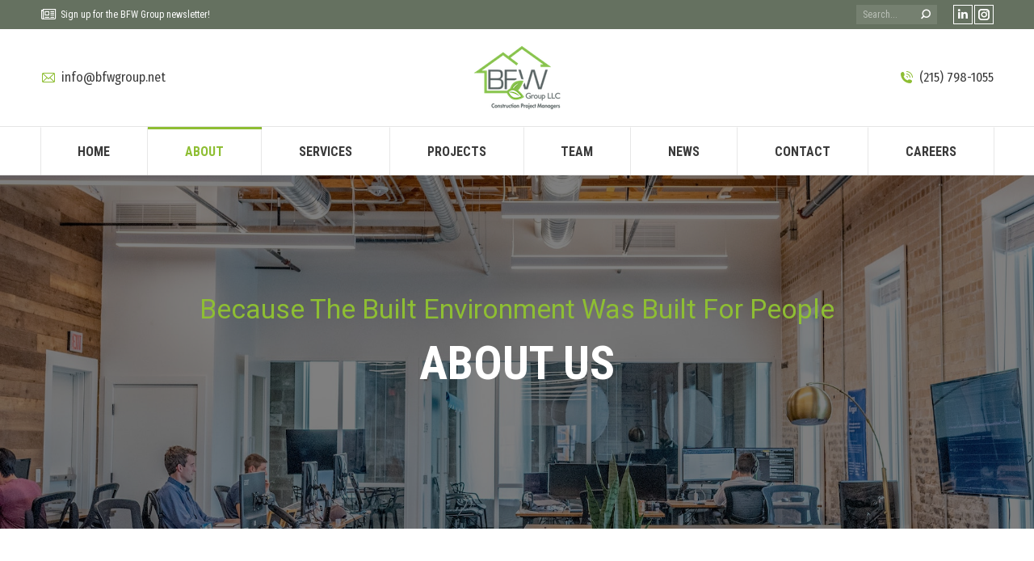

--- FILE ---
content_type: text/html; charset=UTF-8
request_url: https://bfwgroup.net/about/
body_size: 88006
content:
<!DOCTYPE html>
<!--[if !(IE 6) | !(IE 7) | !(IE 8)  ]><!-->
<html lang="en-US" class="no-js">
<!--<![endif]-->
<head>
	<meta charset="UTF-8" />
				<meta name="viewport" content="width=device-width, initial-scale=1, maximum-scale=1, user-scalable=0"/>
			<meta name="theme-color" content="#8ebe33"/>	<link rel="profile" href="https://gmpg.org/xfn/11" />
	<title>About &#8211; BFW Group</title>
<meta name='robots' content='max-image-preview:large' />
	<style>img:is([sizes="auto" i], [sizes^="auto," i]) { contain-intrinsic-size: 3000px 1500px }</style>
	<link rel='dns-prefetch' href='//stats.wp.com' />
<link rel='dns-prefetch' href='//fonts.googleapis.com' />
<link rel='preconnect' href='//i0.wp.com' />
<link rel='preconnect' href='//c0.wp.com' />
<link rel="alternate" type="application/rss+xml" title="BFW Group &raquo; Feed" href="https://bfwgroup.net/feed/" />
<link rel="alternate" type="application/rss+xml" title="BFW Group &raquo; Comments Feed" href="https://bfwgroup.net/comments/feed/" />
<script>
window._wpemojiSettings = {"baseUrl":"https:\/\/s.w.org\/images\/core\/emoji\/16.0.1\/72x72\/","ext":".png","svgUrl":"https:\/\/s.w.org\/images\/core\/emoji\/16.0.1\/svg\/","svgExt":".svg","source":{"concatemoji":"https:\/\/bfwgroup.net\/wp-includes\/js\/wp-emoji-release.min.js?ver=6.8.3"}};
/*! This file is auto-generated */
!function(s,n){var o,i,e;function c(e){try{var t={supportTests:e,timestamp:(new Date).valueOf()};sessionStorage.setItem(o,JSON.stringify(t))}catch(e){}}function p(e,t,n){e.clearRect(0,0,e.canvas.width,e.canvas.height),e.fillText(t,0,0);var t=new Uint32Array(e.getImageData(0,0,e.canvas.width,e.canvas.height).data),a=(e.clearRect(0,0,e.canvas.width,e.canvas.height),e.fillText(n,0,0),new Uint32Array(e.getImageData(0,0,e.canvas.width,e.canvas.height).data));return t.every(function(e,t){return e===a[t]})}function u(e,t){e.clearRect(0,0,e.canvas.width,e.canvas.height),e.fillText(t,0,0);for(var n=e.getImageData(16,16,1,1),a=0;a<n.data.length;a++)if(0!==n.data[a])return!1;return!0}function f(e,t,n,a){switch(t){case"flag":return n(e,"\ud83c\udff3\ufe0f\u200d\u26a7\ufe0f","\ud83c\udff3\ufe0f\u200b\u26a7\ufe0f")?!1:!n(e,"\ud83c\udde8\ud83c\uddf6","\ud83c\udde8\u200b\ud83c\uddf6")&&!n(e,"\ud83c\udff4\udb40\udc67\udb40\udc62\udb40\udc65\udb40\udc6e\udb40\udc67\udb40\udc7f","\ud83c\udff4\u200b\udb40\udc67\u200b\udb40\udc62\u200b\udb40\udc65\u200b\udb40\udc6e\u200b\udb40\udc67\u200b\udb40\udc7f");case"emoji":return!a(e,"\ud83e\udedf")}return!1}function g(e,t,n,a){var r="undefined"!=typeof WorkerGlobalScope&&self instanceof WorkerGlobalScope?new OffscreenCanvas(300,150):s.createElement("canvas"),o=r.getContext("2d",{willReadFrequently:!0}),i=(o.textBaseline="top",o.font="600 32px Arial",{});return e.forEach(function(e){i[e]=t(o,e,n,a)}),i}function t(e){var t=s.createElement("script");t.src=e,t.defer=!0,s.head.appendChild(t)}"undefined"!=typeof Promise&&(o="wpEmojiSettingsSupports",i=["flag","emoji"],n.supports={everything:!0,everythingExceptFlag:!0},e=new Promise(function(e){s.addEventListener("DOMContentLoaded",e,{once:!0})}),new Promise(function(t){var n=function(){try{var e=JSON.parse(sessionStorage.getItem(o));if("object"==typeof e&&"number"==typeof e.timestamp&&(new Date).valueOf()<e.timestamp+604800&&"object"==typeof e.supportTests)return e.supportTests}catch(e){}return null}();if(!n){if("undefined"!=typeof Worker&&"undefined"!=typeof OffscreenCanvas&&"undefined"!=typeof URL&&URL.createObjectURL&&"undefined"!=typeof Blob)try{var e="postMessage("+g.toString()+"("+[JSON.stringify(i),f.toString(),p.toString(),u.toString()].join(",")+"));",a=new Blob([e],{type:"text/javascript"}),r=new Worker(URL.createObjectURL(a),{name:"wpTestEmojiSupports"});return void(r.onmessage=function(e){c(n=e.data),r.terminate(),t(n)})}catch(e){}c(n=g(i,f,p,u))}t(n)}).then(function(e){for(var t in e)n.supports[t]=e[t],n.supports.everything=n.supports.everything&&n.supports[t],"flag"!==t&&(n.supports.everythingExceptFlag=n.supports.everythingExceptFlag&&n.supports[t]);n.supports.everythingExceptFlag=n.supports.everythingExceptFlag&&!n.supports.flag,n.DOMReady=!1,n.readyCallback=function(){n.DOMReady=!0}}).then(function(){return e}).then(function(){var e;n.supports.everything||(n.readyCallback(),(e=n.source||{}).concatemoji?t(e.concatemoji):e.wpemoji&&e.twemoji&&(t(e.twemoji),t(e.wpemoji)))}))}((window,document),window._wpemojiSettings);
</script>
<style id='wp-emoji-styles-inline-css'>

	img.wp-smiley, img.emoji {
		display: inline !important;
		border: none !important;
		box-shadow: none !important;
		height: 1em !important;
		width: 1em !important;
		margin: 0 0.07em !important;
		vertical-align: -0.1em !important;
		background: none !important;
		padding: 0 !important;
	}
</style>
<style id='classic-theme-styles-inline-css'>
/*! This file is auto-generated */
.wp-block-button__link{color:#fff;background-color:#32373c;border-radius:9999px;box-shadow:none;text-decoration:none;padding:calc(.667em + 2px) calc(1.333em + 2px);font-size:1.125em}.wp-block-file__button{background:#32373c;color:#fff;text-decoration:none}
</style>
<link rel='stylesheet' id='mediaelement-css' href='https://c0.wp.com/c/6.8.3/wp-includes/js/mediaelement/mediaelementplayer-legacy.min.css' media='all' />
<link rel='stylesheet' id='wp-mediaelement-css' href='https://c0.wp.com/c/6.8.3/wp-includes/js/mediaelement/wp-mediaelement.min.css' media='all' />
<style id='jetpack-sharing-buttons-style-inline-css'>
.jetpack-sharing-buttons__services-list{display:flex;flex-direction:row;flex-wrap:wrap;gap:0;list-style-type:none;margin:5px;padding:0}.jetpack-sharing-buttons__services-list.has-small-icon-size{font-size:12px}.jetpack-sharing-buttons__services-list.has-normal-icon-size{font-size:16px}.jetpack-sharing-buttons__services-list.has-large-icon-size{font-size:24px}.jetpack-sharing-buttons__services-list.has-huge-icon-size{font-size:36px}@media print{.jetpack-sharing-buttons__services-list{display:none!important}}.editor-styles-wrapper .wp-block-jetpack-sharing-buttons{gap:0;padding-inline-start:0}ul.jetpack-sharing-buttons__services-list.has-background{padding:1.25em 2.375em}
</style>
<style id='global-styles-inline-css'>
:root{--wp--preset--aspect-ratio--square: 1;--wp--preset--aspect-ratio--4-3: 4/3;--wp--preset--aspect-ratio--3-4: 3/4;--wp--preset--aspect-ratio--3-2: 3/2;--wp--preset--aspect-ratio--2-3: 2/3;--wp--preset--aspect-ratio--16-9: 16/9;--wp--preset--aspect-ratio--9-16: 9/16;--wp--preset--color--black: #000000;--wp--preset--color--cyan-bluish-gray: #abb8c3;--wp--preset--color--white: #FFF;--wp--preset--color--pale-pink: #f78da7;--wp--preset--color--vivid-red: #cf2e2e;--wp--preset--color--luminous-vivid-orange: #ff6900;--wp--preset--color--luminous-vivid-amber: #fcb900;--wp--preset--color--light-green-cyan: #7bdcb5;--wp--preset--color--vivid-green-cyan: #00d084;--wp--preset--color--pale-cyan-blue: #8ed1fc;--wp--preset--color--vivid-cyan-blue: #0693e3;--wp--preset--color--vivid-purple: #9b51e0;--wp--preset--color--accent: #8ebe33;--wp--preset--color--dark-gray: #111;--wp--preset--color--light-gray: #767676;--wp--preset--gradient--vivid-cyan-blue-to-vivid-purple: linear-gradient(135deg,rgba(6,147,227,1) 0%,rgb(155,81,224) 100%);--wp--preset--gradient--light-green-cyan-to-vivid-green-cyan: linear-gradient(135deg,rgb(122,220,180) 0%,rgb(0,208,130) 100%);--wp--preset--gradient--luminous-vivid-amber-to-luminous-vivid-orange: linear-gradient(135deg,rgba(252,185,0,1) 0%,rgba(255,105,0,1) 100%);--wp--preset--gradient--luminous-vivid-orange-to-vivid-red: linear-gradient(135deg,rgba(255,105,0,1) 0%,rgb(207,46,46) 100%);--wp--preset--gradient--very-light-gray-to-cyan-bluish-gray: linear-gradient(135deg,rgb(238,238,238) 0%,rgb(169,184,195) 100%);--wp--preset--gradient--cool-to-warm-spectrum: linear-gradient(135deg,rgb(74,234,220) 0%,rgb(151,120,209) 20%,rgb(207,42,186) 40%,rgb(238,44,130) 60%,rgb(251,105,98) 80%,rgb(254,248,76) 100%);--wp--preset--gradient--blush-light-purple: linear-gradient(135deg,rgb(255,206,236) 0%,rgb(152,150,240) 100%);--wp--preset--gradient--blush-bordeaux: linear-gradient(135deg,rgb(254,205,165) 0%,rgb(254,45,45) 50%,rgb(107,0,62) 100%);--wp--preset--gradient--luminous-dusk: linear-gradient(135deg,rgb(255,203,112) 0%,rgb(199,81,192) 50%,rgb(65,88,208) 100%);--wp--preset--gradient--pale-ocean: linear-gradient(135deg,rgb(255,245,203) 0%,rgb(182,227,212) 50%,rgb(51,167,181) 100%);--wp--preset--gradient--electric-grass: linear-gradient(135deg,rgb(202,248,128) 0%,rgb(113,206,126) 100%);--wp--preset--gradient--midnight: linear-gradient(135deg,rgb(2,3,129) 0%,rgb(40,116,252) 100%);--wp--preset--font-size--small: 13px;--wp--preset--font-size--medium: 20px;--wp--preset--font-size--large: 36px;--wp--preset--font-size--x-large: 42px;--wp--preset--spacing--20: 0.44rem;--wp--preset--spacing--30: 0.67rem;--wp--preset--spacing--40: 1rem;--wp--preset--spacing--50: 1.5rem;--wp--preset--spacing--60: 2.25rem;--wp--preset--spacing--70: 3.38rem;--wp--preset--spacing--80: 5.06rem;--wp--preset--shadow--natural: 6px 6px 9px rgba(0, 0, 0, 0.2);--wp--preset--shadow--deep: 12px 12px 50px rgba(0, 0, 0, 0.4);--wp--preset--shadow--sharp: 6px 6px 0px rgba(0, 0, 0, 0.2);--wp--preset--shadow--outlined: 6px 6px 0px -3px rgba(255, 255, 255, 1), 6px 6px rgba(0, 0, 0, 1);--wp--preset--shadow--crisp: 6px 6px 0px rgba(0, 0, 0, 1);}:where(.is-layout-flex){gap: 0.5em;}:where(.is-layout-grid){gap: 0.5em;}body .is-layout-flex{display: flex;}.is-layout-flex{flex-wrap: wrap;align-items: center;}.is-layout-flex > :is(*, div){margin: 0;}body .is-layout-grid{display: grid;}.is-layout-grid > :is(*, div){margin: 0;}:where(.wp-block-columns.is-layout-flex){gap: 2em;}:where(.wp-block-columns.is-layout-grid){gap: 2em;}:where(.wp-block-post-template.is-layout-flex){gap: 1.25em;}:where(.wp-block-post-template.is-layout-grid){gap: 1.25em;}.has-black-color{color: var(--wp--preset--color--black) !important;}.has-cyan-bluish-gray-color{color: var(--wp--preset--color--cyan-bluish-gray) !important;}.has-white-color{color: var(--wp--preset--color--white) !important;}.has-pale-pink-color{color: var(--wp--preset--color--pale-pink) !important;}.has-vivid-red-color{color: var(--wp--preset--color--vivid-red) !important;}.has-luminous-vivid-orange-color{color: var(--wp--preset--color--luminous-vivid-orange) !important;}.has-luminous-vivid-amber-color{color: var(--wp--preset--color--luminous-vivid-amber) !important;}.has-light-green-cyan-color{color: var(--wp--preset--color--light-green-cyan) !important;}.has-vivid-green-cyan-color{color: var(--wp--preset--color--vivid-green-cyan) !important;}.has-pale-cyan-blue-color{color: var(--wp--preset--color--pale-cyan-blue) !important;}.has-vivid-cyan-blue-color{color: var(--wp--preset--color--vivid-cyan-blue) !important;}.has-vivid-purple-color{color: var(--wp--preset--color--vivid-purple) !important;}.has-black-background-color{background-color: var(--wp--preset--color--black) !important;}.has-cyan-bluish-gray-background-color{background-color: var(--wp--preset--color--cyan-bluish-gray) !important;}.has-white-background-color{background-color: var(--wp--preset--color--white) !important;}.has-pale-pink-background-color{background-color: var(--wp--preset--color--pale-pink) !important;}.has-vivid-red-background-color{background-color: var(--wp--preset--color--vivid-red) !important;}.has-luminous-vivid-orange-background-color{background-color: var(--wp--preset--color--luminous-vivid-orange) !important;}.has-luminous-vivid-amber-background-color{background-color: var(--wp--preset--color--luminous-vivid-amber) !important;}.has-light-green-cyan-background-color{background-color: var(--wp--preset--color--light-green-cyan) !important;}.has-vivid-green-cyan-background-color{background-color: var(--wp--preset--color--vivid-green-cyan) !important;}.has-pale-cyan-blue-background-color{background-color: var(--wp--preset--color--pale-cyan-blue) !important;}.has-vivid-cyan-blue-background-color{background-color: var(--wp--preset--color--vivid-cyan-blue) !important;}.has-vivid-purple-background-color{background-color: var(--wp--preset--color--vivid-purple) !important;}.has-black-border-color{border-color: var(--wp--preset--color--black) !important;}.has-cyan-bluish-gray-border-color{border-color: var(--wp--preset--color--cyan-bluish-gray) !important;}.has-white-border-color{border-color: var(--wp--preset--color--white) !important;}.has-pale-pink-border-color{border-color: var(--wp--preset--color--pale-pink) !important;}.has-vivid-red-border-color{border-color: var(--wp--preset--color--vivid-red) !important;}.has-luminous-vivid-orange-border-color{border-color: var(--wp--preset--color--luminous-vivid-orange) !important;}.has-luminous-vivid-amber-border-color{border-color: var(--wp--preset--color--luminous-vivid-amber) !important;}.has-light-green-cyan-border-color{border-color: var(--wp--preset--color--light-green-cyan) !important;}.has-vivid-green-cyan-border-color{border-color: var(--wp--preset--color--vivid-green-cyan) !important;}.has-pale-cyan-blue-border-color{border-color: var(--wp--preset--color--pale-cyan-blue) !important;}.has-vivid-cyan-blue-border-color{border-color: var(--wp--preset--color--vivid-cyan-blue) !important;}.has-vivid-purple-border-color{border-color: var(--wp--preset--color--vivid-purple) !important;}.has-vivid-cyan-blue-to-vivid-purple-gradient-background{background: var(--wp--preset--gradient--vivid-cyan-blue-to-vivid-purple) !important;}.has-light-green-cyan-to-vivid-green-cyan-gradient-background{background: var(--wp--preset--gradient--light-green-cyan-to-vivid-green-cyan) !important;}.has-luminous-vivid-amber-to-luminous-vivid-orange-gradient-background{background: var(--wp--preset--gradient--luminous-vivid-amber-to-luminous-vivid-orange) !important;}.has-luminous-vivid-orange-to-vivid-red-gradient-background{background: var(--wp--preset--gradient--luminous-vivid-orange-to-vivid-red) !important;}.has-very-light-gray-to-cyan-bluish-gray-gradient-background{background: var(--wp--preset--gradient--very-light-gray-to-cyan-bluish-gray) !important;}.has-cool-to-warm-spectrum-gradient-background{background: var(--wp--preset--gradient--cool-to-warm-spectrum) !important;}.has-blush-light-purple-gradient-background{background: var(--wp--preset--gradient--blush-light-purple) !important;}.has-blush-bordeaux-gradient-background{background: var(--wp--preset--gradient--blush-bordeaux) !important;}.has-luminous-dusk-gradient-background{background: var(--wp--preset--gradient--luminous-dusk) !important;}.has-pale-ocean-gradient-background{background: var(--wp--preset--gradient--pale-ocean) !important;}.has-electric-grass-gradient-background{background: var(--wp--preset--gradient--electric-grass) !important;}.has-midnight-gradient-background{background: var(--wp--preset--gradient--midnight) !important;}.has-small-font-size{font-size: var(--wp--preset--font-size--small) !important;}.has-medium-font-size{font-size: var(--wp--preset--font-size--medium) !important;}.has-large-font-size{font-size: var(--wp--preset--font-size--large) !important;}.has-x-large-font-size{font-size: var(--wp--preset--font-size--x-large) !important;}
:where(.wp-block-post-template.is-layout-flex){gap: 1.25em;}:where(.wp-block-post-template.is-layout-grid){gap: 1.25em;}
:where(.wp-block-columns.is-layout-flex){gap: 2em;}:where(.wp-block-columns.is-layout-grid){gap: 2em;}
:root :where(.wp-block-pullquote){font-size: 1.5em;line-height: 1.6;}
</style>
<link rel='stylesheet' id='the7-font-css' href='https://bfwgroup.net/wp-content/themes/dt-the7/fonts/icomoon-the7-font/icomoon-the7-font.min.css?ver=14.0.2.1' media='all' />
<link rel='stylesheet' id='the7-awesome-fonts-css' href='https://bfwgroup.net/wp-content/themes/dt-the7/fonts/FontAwesome/css/all.min.css?ver=14.0.2.1' media='all' />
<link rel='stylesheet' id='the7-awesome-fonts-back-css' href='https://bfwgroup.net/wp-content/themes/dt-the7/fonts/FontAwesome/back-compat.min.css?ver=14.0.2.1' media='all' />
<link rel='stylesheet' id='the7-icomoon-font-awesome-14x14-css' href='https://bfwgroup.net/wp-content/uploads/smile_fonts/icomoon-font-awesome-14x14/icomoon-font-awesome-14x14.css?ver=6.8.3' media='all' />
<link rel='stylesheet' id='js_composer_front-css' href='//bfwgroup.net/wp-content/uploads/js_composer/js_composer_front_custom.css?ver=6.6.0.1' media='all' />
<link rel='stylesheet' id='dt-web-fonts-css' href='https://fonts.googleapis.com/css?family=Fira+Sans+Condensed:400,600,700%7CRoboto+Condensed:400,600,700%7CRoboto:400,600,700%7CFira+Sans:400,600,700%7COpen+Sans:400,600,700' media='all' />
<link rel='stylesheet' id='dt-main-css' href='https://bfwgroup.net/wp-content/themes/dt-the7/css/main.min.css?ver=14.0.2.1' media='all' />
<style id='dt-main-inline-css'>
body #load {
  display: block;
  height: 100%;
  overflow: hidden;
  position: fixed;
  width: 100%;
  z-index: 9901;
  opacity: 1;
  visibility: visible;
  transition: all .35s ease-out;
}
.load-wrap {
  width: 100%;
  height: 100%;
  background-position: center center;
  background-repeat: no-repeat;
  text-align: center;
  display: -ms-flexbox;
  display: -ms-flex;
  display: flex;
  -ms-align-items: center;
  -ms-flex-align: center;
  align-items: center;
  -ms-flex-flow: column wrap;
  flex-flow: column wrap;
  -ms-flex-pack: center;
  -ms-justify-content: center;
  justify-content: center;
}
.load-wrap > svg {
  position: absolute;
  top: 50%;
  left: 50%;
  transform: translate(-50%,-50%);
}
#load {
  background: var(--the7-elementor-beautiful-loading-bg,#657160);
  --the7-beautiful-spinner-color2: var(--the7-beautiful-spinner-color,#8ebe33);
}

</style>
<link rel='stylesheet' id='the7-custom-scrollbar-css' href='https://bfwgroup.net/wp-content/themes/dt-the7/lib/custom-scrollbar/custom-scrollbar.min.css?ver=14.0.2.1' media='all' />
<link rel='stylesheet' id='the7-wpbakery-css' href='https://bfwgroup.net/wp-content/themes/dt-the7/css/wpbakery.min.css?ver=14.0.2.1' media='all' />
<link rel='stylesheet' id='the7-core-css' href='https://bfwgroup.net/wp-content/plugins/dt-the7-core/assets/css/post-type.min.css?ver=2.7.12' media='all' />
<link rel='stylesheet' id='the7-css-vars-css' href='https://bfwgroup.net/wp-content/uploads/the7-css/css-vars.css?ver=4ccd9b58e9b2' media='all' />
<link rel='stylesheet' id='dt-custom-css' href='https://bfwgroup.net/wp-content/uploads/the7-css/custom.css?ver=4ccd9b58e9b2' media='all' />
<link rel='stylesheet' id='dt-media-css' href='https://bfwgroup.net/wp-content/uploads/the7-css/media.css?ver=4ccd9b58e9b2' media='all' />
<link rel='stylesheet' id='the7-mega-menu-css' href='https://bfwgroup.net/wp-content/uploads/the7-css/mega-menu.css?ver=4ccd9b58e9b2' media='all' />
<link rel='stylesheet' id='the7-elements-albums-portfolio-css' href='https://bfwgroup.net/wp-content/uploads/the7-css/the7-elements-albums-portfolio.css?ver=4ccd9b58e9b2' media='all' />
<link rel='stylesheet' id='the7-elements-css' href='https://bfwgroup.net/wp-content/uploads/the7-css/post-type-dynamic.css?ver=4ccd9b58e9b2' media='all' />
<link rel='stylesheet' id='style-css' href='https://bfwgroup.net/wp-content/themes/dt-the7-child/style.css?ver=14.0.2.1' media='all' />
<link rel='stylesheet' id='ultimate-vc-addons-google-fonts-css' href='https://fonts.googleapis.com/css?family=Roboto:regular,700|Roboto+Condensed' media='all' />
<link rel='stylesheet' id='ultimate-vc-addons-style-css' href='https://bfwgroup.net/wp-content/plugins/Ultimate_VC_Addons/assets/min-css/style.min.css?ver=3.19.10' media='all' />
<link rel='stylesheet' id='ultimate-vc-addons-fancytext-style-css' href='https://bfwgroup.net/wp-content/plugins/Ultimate_VC_Addons/assets/min-css/fancytext.min.css?ver=3.19.10' media='all' />
<link rel='stylesheet' id='ultimate-vc-addons-headings-style-css' href='https://bfwgroup.net/wp-content/plugins/Ultimate_VC_Addons/assets/min-css/headings.min.css?ver=3.19.10' media='all' />
<script src="https://c0.wp.com/c/6.8.3/wp-includes/js/jquery/jquery.min.js" id="jquery-core-js"></script>
<script src="https://c0.wp.com/c/6.8.3/wp-includes/js/jquery/jquery-migrate.min.js" id="jquery-migrate-js"></script>
<script id="dt-above-fold-js-extra">
var dtLocal = {"themeUrl":"https:\/\/bfwgroup.net\/wp-content\/themes\/dt-the7","passText":"To view this protected post, enter the password below:","moreButtonText":{"loading":"Loading...","loadMore":"Load more"},"postID":"15366","ajaxurl":"https:\/\/bfwgroup.net\/wp-admin\/admin-ajax.php","REST":{"baseUrl":"https:\/\/bfwgroup.net\/wp-json\/the7\/v1","endpoints":{"sendMail":"\/send-mail"}},"contactMessages":{"required":"One or more fields have an error. Please check and try again.","terms":"Please accept the privacy policy.","fillTheCaptchaError":"Please, fill the captcha."},"captchaSiteKey":"","ajaxNonce":"d753971e6d","pageData":{"type":"page","template":"page","layout":null},"themeSettings":{"smoothScroll":"off","lazyLoading":false,"desktopHeader":{"height":180},"ToggleCaptionEnabled":"disabled","ToggleCaption":"Navigation","floatingHeader":{"showAfter":240,"showMenu":true,"height":60,"logo":{"showLogo":true,"html":"<img class=\" preload-me\" src=\"https:\/\/bfwgroup.net\/wp-content\/uploads\/2021\/03\/BFW-Logo-2021-60H.png\" srcset=\"https:\/\/bfwgroup.net\/wp-content\/uploads\/2021\/03\/BFW-Logo-2021-60H.png 90w, https:\/\/bfwgroup.net\/wp-content\/uploads\/2021\/03\/BFW-Logo-2021-120H.png 180w\" width=\"90\" height=\"60\"   sizes=\"90px\" alt=\"BFW Group\" \/>","url":"https:\/\/bfwgroup.net\/"}},"topLine":{"floatingTopLine":{"logo":{"showLogo":false,"html":""}}},"mobileHeader":{"firstSwitchPoint":992,"secondSwitchPoint":778,"firstSwitchPointHeight":70,"secondSwitchPointHeight":60,"mobileToggleCaptionEnabled":"disabled","mobileToggleCaption":"Menu"},"stickyMobileHeaderFirstSwitch":{"logo":{"html":"<img class=\" preload-me\" src=\"https:\/\/bfwgroup.net\/wp-content\/uploads\/2021\/03\/BFW-Logo-2021-60H.png\" srcset=\"https:\/\/bfwgroup.net\/wp-content\/uploads\/2021\/03\/BFW-Logo-2021-60H.png 90w, https:\/\/bfwgroup.net\/wp-content\/uploads\/2021\/03\/BFW-Logo-2021-120H.png 180w\" width=\"90\" height=\"60\"   sizes=\"90px\" alt=\"BFW Group\" \/>"}},"stickyMobileHeaderSecondSwitch":{"logo":{"html":"<img class=\" preload-me\" src=\"https:\/\/bfwgroup.net\/wp-content\/uploads\/2021\/03\/BFW-Logo-2021-60H.png\" srcset=\"https:\/\/bfwgroup.net\/wp-content\/uploads\/2021\/03\/BFW-Logo-2021-60H.png 90w, https:\/\/bfwgroup.net\/wp-content\/uploads\/2021\/03\/BFW-Logo-2021-120H.png 180w\" width=\"90\" height=\"60\"   sizes=\"90px\" alt=\"BFW Group\" \/>"}},"sidebar":{"switchPoint":992},"boxedWidth":"1280px"},"VCMobileScreenWidth":"778"};
var dtShare = {"shareButtonText":{"facebook":"Share on Facebook","twitter":"Share on X","pinterest":"Pin it","linkedin":"Share on Linkedin","whatsapp":"Share on Whatsapp"},"overlayOpacity":"85"};
</script>
<script src="https://bfwgroup.net/wp-content/themes/dt-the7/js/above-the-fold.min.js?ver=14.0.2.1" id="dt-above-fold-js"></script>
<script src="https://bfwgroup.net/wp-content/plugins/Ultimate_VC_Addons/assets/min-js/ultimate-params.min.js?ver=3.19.10" id="ultimate-vc-addons-params-js"></script>
<script src="https://bfwgroup.net/wp-content/plugins/Ultimate_VC_Addons/assets/min-js/headings.min.js?ver=3.19.10" id="ultimate-vc-addons-headings-script-js"></script>
<link rel="https://api.w.org/" href="https://bfwgroup.net/wp-json/" /><link rel="alternate" title="JSON" type="application/json" href="https://bfwgroup.net/wp-json/wp/v2/pages/15366" /><link rel="EditURI" type="application/rsd+xml" title="RSD" href="https://bfwgroup.net/xmlrpc.php?rsd" />
<meta name="generator" content="WordPress 6.8.3" />
<link rel="canonical" href="https://bfwgroup.net/about/" />
<link rel='shortlink' href='https://bfwgroup.net/?p=15366' />
<link rel="alternate" title="oEmbed (JSON)" type="application/json+oembed" href="https://bfwgroup.net/wp-json/oembed/1.0/embed?url=https%3A%2F%2Fbfwgroup.net%2Fabout%2F" />
<link rel="alternate" title="oEmbed (XML)" type="text/xml+oembed" href="https://bfwgroup.net/wp-json/oembed/1.0/embed?url=https%3A%2F%2Fbfwgroup.net%2Fabout%2F&#038;format=xml" />
	<style>img#wpstats{display:none}</style>
		<meta property="og:site_name" content="BFW Group" />
<meta property="og:title" content="About" />
<meta property="og:url" content="https://bfwgroup.net/about/" />
<meta property="og:type" content="article" />
<style>.recentcomments a{display:inline !important;padding:0 !important;margin:0 !important;}</style><meta name="generator" content="Powered by WPBakery Page Builder - drag and drop page builder for WordPress."/>
<meta name="generator" content="Powered by Slider Revolution 6.7.35 - responsive, Mobile-Friendly Slider Plugin for WordPress with comfortable drag and drop interface." />
<script type="text/javascript" id="the7-loader-script">
document.addEventListener("DOMContentLoaded", function(event) {
	var load = document.getElementById("load");
	if(!load.classList.contains('loader-removed')){
		var removeLoading = setTimeout(function() {
			load.className += " loader-removed";
		}, 300);
	}
});
</script>
		<link rel="icon" href="https://bfwgroup.net/wp-content/uploads/2021/02/BFW-Favicon-16.png" type="image/png" sizes="16x16"/><link rel="icon" href="https://bfwgroup.net/wp-content/uploads/2021/02/BFW-Favicon-32.png" type="image/png" sizes="32x32"/><link rel="apple-touch-icon" href="https://bfwgroup.net/wp-content/uploads/2021/02/BFW-Favicon-60.png"><link rel="apple-touch-icon" sizes="76x76" href="https://bfwgroup.net/wp-content/uploads/2021/02/BFW-Favicon-76.png"><link rel="apple-touch-icon" sizes="120x120" href="https://bfwgroup.net/wp-content/uploads/2021/02/BFW-Favicon-120.png"><link rel="apple-touch-icon" sizes="152x152" href="https://bfwgroup.net/wp-content/uploads/2021/02/BFW-Favicon-152.png"><script data-jetpack-boost="ignore">function setREVStartSize(e){
			//window.requestAnimationFrame(function() {
				window.RSIW = window.RSIW===undefined ? window.innerWidth : window.RSIW;
				window.RSIH = window.RSIH===undefined ? window.innerHeight : window.RSIH;
				try {
					var pw = document.getElementById(e.c).parentNode.offsetWidth,
						newh;
					pw = pw===0 || isNaN(pw) || (e.l=="fullwidth" || e.layout=="fullwidth") ? window.RSIW : pw;
					e.tabw = e.tabw===undefined ? 0 : parseInt(e.tabw);
					e.thumbw = e.thumbw===undefined ? 0 : parseInt(e.thumbw);
					e.tabh = e.tabh===undefined ? 0 : parseInt(e.tabh);
					e.thumbh = e.thumbh===undefined ? 0 : parseInt(e.thumbh);
					e.tabhide = e.tabhide===undefined ? 0 : parseInt(e.tabhide);
					e.thumbhide = e.thumbhide===undefined ? 0 : parseInt(e.thumbhide);
					e.mh = e.mh===undefined || e.mh=="" || e.mh==="auto" ? 0 : parseInt(e.mh,0);
					if(e.layout==="fullscreen" || e.l==="fullscreen")
						newh = Math.max(e.mh,window.RSIH);
					else{
						e.gw = Array.isArray(e.gw) ? e.gw : [e.gw];
						for (var i in e.rl) if (e.gw[i]===undefined || e.gw[i]===0) e.gw[i] = e.gw[i-1];
						e.gh = e.el===undefined || e.el==="" || (Array.isArray(e.el) && e.el.length==0)? e.gh : e.el;
						e.gh = Array.isArray(e.gh) ? e.gh : [e.gh];
						for (var i in e.rl) if (e.gh[i]===undefined || e.gh[i]===0) e.gh[i] = e.gh[i-1];
											
						var nl = new Array(e.rl.length),
							ix = 0,
							sl;
						e.tabw = e.tabhide>=pw ? 0 : e.tabw;
						e.thumbw = e.thumbhide>=pw ? 0 : e.thumbw;
						e.tabh = e.tabhide>=pw ? 0 : e.tabh;
						e.thumbh = e.thumbhide>=pw ? 0 : e.thumbh;
						for (var i in e.rl) nl[i] = e.rl[i]<window.RSIW ? 0 : e.rl[i];
						sl = nl[0];
						for (var i in nl) if (sl>nl[i] && nl[i]>0) { sl = nl[i]; ix=i;}
						var m = pw>(e.gw[ix]+e.tabw+e.thumbw) ? 1 : (pw-(e.tabw+e.thumbw)) / (e.gw[ix]);
						newh =  (e.gh[ix] * m) + (e.tabh + e.thumbh);
					}
					var el = document.getElementById(e.c);
					if (el!==null && el) el.style.height = newh+"px";
					el = document.getElementById(e.c+"_wrapper");
					if (el!==null && el) {
						el.style.height = newh+"px";
						el.style.display = "block";
					}
				} catch(e){
					console.log("Failure at Presize of Slider:" + e)
				}
			//});
		  };</script>
<style type="text/css" data-type="vc_shortcodes-custom-css">.vc_custom_1620850807096{padding-top: 12% !important;padding-bottom: 12% !important;background-color: #000000 !important;}.vc_custom_1620836489739{padding-top: 0px !important;padding-bottom: 20px !important;}.vc_custom_1620836363527{padding-top: 0px !important;padding-bottom: 20px !important;}.vc_custom_1620836834316{margin-left: 0px !important;padding-top: 0px !important;padding-right: 6% !important;padding-bottom: 20px !important;padding-left: 3% !important;}.vc_custom_1620836834316{margin-left: 0px !important;padding-top: 0px !important;padding-right: 6% !important;padding-bottom: 20px !important;padding-left: 3% !important;}.vc_custom_1620836834316{margin-left: 0px !important;padding-top: 0px !important;padding-right: 6% !important;padding-bottom: 20px !important;padding-left: 3% !important;}.vc_custom_1620836834316{margin-left: 0px !important;padding-top: 0px !important;padding-right: 6% !important;padding-bottom: 20px !important;padding-left: 3% !important;}.vc_custom_1620842999700{margin-top: 30px !important;margin-bottom: 30px !important;border-top-width: 30px !important;border-bottom-width: 30px !important;background-color: #657160 !important;}.vc_custom_1620850861810{margin-bottom: 60px !important;padding-top: 30px !important;padding-bottom: 20px !important;}.vc_custom_1476030031960{padding-bottom: 10px !important;}.vc_custom_1620836425521{padding-top: 90px !important;padding-bottom: 60px !important;}.vc_custom_1620836309199{padding-bottom: 15px !important;}.vc_custom_1620836713378{padding-top: 30px !important;padding-right: 30px !important;padding-bottom: 30px !important;padding-left: 30px !important;background-color: #f2f2f2 !important;}.vc_custom_1620836713378{padding-top: 30px !important;padding-right: 30px !important;padding-bottom: 30px !important;padding-left: 30px !important;background-color: #f2f2f2 !important;}.vc_custom_1620836713378{padding-top: 30px !important;padding-right: 30px !important;padding-bottom: 30px !important;padding-left: 30px !important;background-color: #f2f2f2 !important;}.vc_custom_1620836713378{padding-top: 30px !important;padding-right: 30px !important;padding-bottom: 30px !important;padding-left: 30px !important;background-color: #f2f2f2 !important;}.vc_custom_1620848720173{padding-top: 50px !important;padding-bottom: 30px !important;}.vc_custom_1622647013033{padding-top: 15px !important;padding-bottom: 15px !important;}.vc_custom_1622647020069{padding-top: 15px !important;padding-bottom: 15px !important;}.vc_custom_1622647026649{padding-top: 15px !important;padding-bottom: 15px !important;}</style><noscript><style> .wpb_animate_when_almost_visible { opacity: 1; }</style></noscript></head>
<body id="the7-body" class="wp-singular page-template-default page page-id-15366 page-parent wp-embed-responsive wp-theme-dt-the7 wp-child-theme-dt-the7-child the7-core-ver-2.7.12 title-off dt-responsive-on right-mobile-menu-close-icon ouside-menu-close-icon mobile-hamburger-close-bg-enable mobile-hamburger-close-bg-hover-enable  fade-medium-mobile-menu-close-icon fade-small-menu-close-icon srcset-enabled btn-flat custom-btn-color custom-btn-hover-color phantom-slide phantom-line-decoration phantom-custom-logo-on floating-mobile-menu-icon top-header first-switch-logo-left first-switch-menu-right second-switch-logo-left second-switch-menu-right right-mobile-menu layzr-loading-on popup-message-style the7-ver-14.0.2.1 dt-fa-compatibility wpb-js-composer js-comp-ver-6.6.0.1 vc_responsive">
<!-- The7 14.0.2.1 -->
<div id="load" class="hourglass-loader">
	<div class="load-wrap"><style type="text/css">
    .the7-spinner {
        width: 60px;
        height: 72px;
        position: relative;
    }
    .the7-spinner > div {
        animation: spinner-animation 1.2s cubic-bezier(1, 1, 1, 1) infinite;
        width: 9px;
        left: 0;
        display: inline-block;
        position: absolute;
        background-color:var(--the7-beautiful-spinner-color2);
        height: 18px;
        top: 27px;
    }
    div.the7-spinner-animate-2 {
        animation-delay: 0.2s;
        left: 13px
    }
    div.the7-spinner-animate-3 {
        animation-delay: 0.4s;
        left: 26px
    }
    div.the7-spinner-animate-4 {
        animation-delay: 0.6s;
        left: 39px
    }
    div.the7-spinner-animate-5 {
        animation-delay: 0.8s;
        left: 52px
    }
    @keyframes spinner-animation {
        0% {
            top: 27px;
            height: 18px;
        }
        20% {
            top: 9px;
            height: 54px;
        }
        50% {
            top: 27px;
            height: 18px;
        }
        100% {
            top: 27px;
            height: 18px;
        }
    }
</style>

<div class="the7-spinner">
    <div class="the7-spinner-animate-1"></div>
    <div class="the7-spinner-animate-2"></div>
    <div class="the7-spinner-animate-3"></div>
    <div class="the7-spinner-animate-4"></div>
    <div class="the7-spinner-animate-5"></div>
</div></div>
</div>
<div id="page" >
	<a class="skip-link screen-reader-text" href="#content">Skip to content</a>

<div class="masthead classic-header justify full-width-line logo-center widgets full-height dividers surround line-decoration shadow-mobile-header-decoration small-mobile-menu-icon mobile-menu-icon-bg-on mobile-menu-icon-hover-bg-on dt-parent-menu-clickable show-sub-menu-on-hover show-device-logo show-mobile-logo" >

	<div class="top-bar top-bar-line-hide">
	<div class="top-bar-bg" ></div>
	<div class="left-widgets mini-widgets"><a href="/contact/#subscribe" class="mini-contacts multipurpose_1 show-on-desktop near-logo-first-switch in-menu-second-switch"><i class="fa-fw icomoon-font-awesome-14x14-newspaper-o"></i>Sign up for the BFW Group newsletter!</a></div><div class="right-widgets mini-widgets"><div class="mini-search show-on-desktop hide-on-first-switch hide-on-second-switch animate-search-width custom-icon"><form class="searchform mini-widget-searchform" role="search" method="get" action="https://bfwgroup.net/">

	<div class="screen-reader-text">Search:</div>

	
		<input type="text" aria-label="Search" class="field searchform-s" name="s" value="" placeholder="Search..." title="Search form"/>
		<a href="" class="search-icon"  aria-label="Search"><i class="icomoon-the7-font-the7-zoom-08" aria-hidden="true"></i></a>

			<input type="submit" class="assistive-text searchsubmit" value="Go!"/>
</form>
</div><div class="soc-ico show-on-desktop in-top-bar-right in-top-bar disabled-bg custom-border border-on hover-accent-bg hover-disabled-border  hover-border-off"><a title="Linkedin page opens in new window" href="https://www.linkedin.com/company/bfw-group-llc/" target="_blank" class="linkedin"><span class="soc-font-icon"></span><span class="screen-reader-text">Linkedin page opens in new window</span></a><a title="Instagram page opens in new window" href="https://www.instagram.com/bfwgroup/" target="_blank" class="instagram"><span class="soc-font-icon"></span><span class="screen-reader-text">Instagram page opens in new window</span></a></div></div></div>

	<header class="header-bar" role="banner">

		<div class="branding">
	<div id="site-title" class="assistive-text">BFW Group</div>
	<div id="site-description" class="assistive-text">Construction Project Managers</div>
	<a class="" href="https://bfwgroup.net/"><img class=" preload-me" src="https://bfwgroup.net/wp-content/uploads/2021/03/BFW-Logo-2021-80H.png" srcset="https://bfwgroup.net/wp-content/uploads/2021/03/BFW-Logo-2021-80H.png 120w, https://bfwgroup.net/wp-content/uploads/2021/03/BFW-Logo-2021-160H.png 240w" width="120" height="80"   sizes="120px" alt="BFW Group" /><img class="mobile-logo preload-me" src="https://bfwgroup.net/wp-content/uploads/2021/03/BFW-Logo-2021-60H.png" srcset="https://bfwgroup.net/wp-content/uploads/2021/03/BFW-Logo-2021-60H.png 90w, https://bfwgroup.net/wp-content/uploads/2021/03/BFW-Logo-2021-120H.png 180w" width="90" height="60"   sizes="90px" alt="BFW Group" /></a><div class="mini-widgets"><span class="mini-contacts phone show-on-desktop near-logo-first-switch in-top-bar"><i class="fa-fw icomoon-the7-font-the7-mail-mail-06"></i>info@bfwgroup.net</span></div><div class="mini-widgets"><a href="tel:215-798-1055" class="mini-contacts email show-on-desktop hide-on-first-switch hide-on-second-switch"><i class="fa-fw icomoon-the7-font-the7-phone-06"></i>(215) 798-1055</a></div></div>

		<nav class="navigation">

			<ul id="primary-menu" class="main-nav bg-outline-decoration hover-bg-decoration hover-line-decoration active-bg-decoration active-line-decoration level-arrows-on"><li class="menu-item menu-item-type-post_type menu-item-object-page menu-item-home menu-item-15347 first depth-0"><a href='https://bfwgroup.net/' data-level='1'><span class="menu-item-text"><span class="menu-text">HOME</span></span></a></li> <li class="menu-item menu-item-type-post_type menu-item-object-page current-menu-item page_item page-item-15366 current_page_item menu-item-15439 act depth-0"><a href='https://bfwgroup.net/about/' data-level='1'><span class="menu-item-text"><span class="menu-text">ABOUT</span></span></a></li> <li class="menu-item menu-item-type-post_type menu-item-object-page menu-item-15322 depth-0"><a href='https://bfwgroup.net/services/' data-level='1'><span class="menu-item-text"><span class="menu-text">SERVICES</span></span></a></li> <li class="menu-item menu-item-type-post_type menu-item-object-page menu-item-15343 depth-0"><a href='https://bfwgroup.net/projects/' data-level='1'><span class="menu-item-text"><span class="menu-text">PROJECTS</span></span></a></li> <li class="menu-item menu-item-type-post_type menu-item-object-page menu-item-15575 depth-0"><a href='https://bfwgroup.net/our-team/' data-level='1'><span class="menu-item-text"><span class="menu-text">TEAM</span></span></a></li> <li class="menu-item menu-item-type-post_type menu-item-object-page menu-item-15580 depth-0"><a href='https://bfwgroup.net/newsletters/' data-level='1'><span class="menu-item-text"><span class="menu-text">NEWS</span></span></a></li> <li class="menu-item menu-item-type-post_type menu-item-object-page menu-item-15359 depth-0"><a href='https://bfwgroup.net/contact/' data-level='1'><span class="menu-item-text"><span class="menu-text">CONTACT</span></span></a></li> <li class="menu-item menu-item-type-post_type menu-item-object-page menu-item-16019 last depth-0"><a href='https://bfwgroup.net/about/careers-2/' data-level='1'><span class="menu-item-text"><span class="menu-text">Careers</span></span></a></li> </ul>
			
		</nav>

	</header>

</div>
<div role="navigation" aria-label="Main Menu" class="dt-mobile-header mobile-menu-show-divider">
	<div class="dt-close-mobile-menu-icon" aria-label="Close" role="button" tabindex="0"><div class="close-line-wrap"><span class="close-line"></span><span class="close-line"></span><span class="close-line"></span></div></div>	<ul id="mobile-menu" class="mobile-main-nav">
		<li class="menu-item menu-item-type-post_type menu-item-object-page menu-item-home menu-item-15347 first depth-0"><a href='https://bfwgroup.net/' data-level='1'><span class="menu-item-text"><span class="menu-text">HOME</span></span></a></li> <li class="menu-item menu-item-type-post_type menu-item-object-page current-menu-item page_item page-item-15366 current_page_item menu-item-15439 act depth-0"><a href='https://bfwgroup.net/about/' data-level='1'><span class="menu-item-text"><span class="menu-text">ABOUT</span></span></a></li> <li class="menu-item menu-item-type-post_type menu-item-object-page menu-item-15322 depth-0"><a href='https://bfwgroup.net/services/' data-level='1'><span class="menu-item-text"><span class="menu-text">SERVICES</span></span></a></li> <li class="menu-item menu-item-type-post_type menu-item-object-page menu-item-15343 depth-0"><a href='https://bfwgroup.net/projects/' data-level='1'><span class="menu-item-text"><span class="menu-text">PROJECTS</span></span></a></li> <li class="menu-item menu-item-type-post_type menu-item-object-page menu-item-15575 depth-0"><a href='https://bfwgroup.net/our-team/' data-level='1'><span class="menu-item-text"><span class="menu-text">TEAM</span></span></a></li> <li class="menu-item menu-item-type-post_type menu-item-object-page menu-item-15580 depth-0"><a href='https://bfwgroup.net/newsletters/' data-level='1'><span class="menu-item-text"><span class="menu-text">NEWS</span></span></a></li> <li class="menu-item menu-item-type-post_type menu-item-object-page menu-item-15359 depth-0"><a href='https://bfwgroup.net/contact/' data-level='1'><span class="menu-item-text"><span class="menu-text">CONTACT</span></span></a></li> <li class="menu-item menu-item-type-post_type menu-item-object-page menu-item-16019 last depth-0"><a href='https://bfwgroup.net/about/careers-2/' data-level='1'><span class="menu-item-text"><span class="menu-text">Careers</span></span></a></li> 	</ul>
	<div class='mobile-mini-widgets-in-menu'></div>
</div>

<style id="the7-page-content-style">
#main {
  padding-top: 0px;
  padding-bottom: 0px;
}
@media screen and (max-width: 778px) {
  #main {
    padding-top: 0px;
    padding-bottom: 0px;
  }
}
</style>

<div id="main" class="sidebar-none sidebar-divider-vertical">

	
	<div class="main-gradient"></div>
	<div class="wf-wrap">
	<div class="wf-container-main">

	


	<div id="content" class="content" role="main">

		<body><div class="vc_row wpb_row vc_row-fluid vc_custom_1620850807096 vc_row-has-fill vc_row-o-content-middle vc_row-flex"><div class="wpb_column vc_column_container vc_col-sm-12 vc_col-lg-12 vc_col-md-12"><div class="vc_column-inner vc_custom_1476030031960"><div class="wpb_wrapper"><div id="ultimate-heading-6187696de361b8917" class="uvc-heading ult-adjust-bottom-margin ultimate-heading-6187696de361b8917 uvc-3420 accent-title-color" data-hspacer="no_spacer"  data-halign="center" style="text-align:center"><div class="uvc-heading-spacer no_spacer" style="top"></div><div class="uvc-main-heading ult-responsive"  data-ultimate-target='.uvc-heading.ultimate-heading-6187696de361b8917 p'  data-responsive-json-new='{"font-size":"desktop:34px;mobile_landscape:22px;mobile:22px;","line-height":"desktop:46px;mobile_landscape:32px;mobile:32px;"}' ><p style="font-family:&#039;Roboto&#039;;font-weight:normal;font-style:normal;color:#ffffff;">Because The Built Environment Was Built For People</p></div><div class="uvc-sub-heading ult-responsive"  data-ultimate-target='.uvc-heading.ultimate-heading-6187696de361b8917 .uvc-sub-heading '  data-responsive-json-new='{"font-size":"desktop:58px;mobile_landscape:38px;mobile:30px;","line-height":"desktop:68px;mobile_landscape:48px;mobile:40px;"}'  style="font-family:&#039;Roboto Condensed&#039;;font-weight:700;color:#ffffff;margin-top:10px;margin-bottom:20px;">ABOUT US</div></div></div></div></div></div><!-- Row Backgrounds --><div class="upb_bg_img" data-ultimate-bg="url(https://bfwgroup.net/wp-content/uploads/2021/05/bfw-group-about.jpeg)" data-image-id="id^15440|url^http://bfwgroup.net/wp-content/uploads/2021/05/bfw-group-about.jpeg|caption^null|alt^null|title^bfw group - about|description^null" data-ultimate-bg-style="vcpb-vz-jquery" data-bg-img-repeat="no-repeat" data-bg-img-size="cover" data-bg-img-position="" data-parallx_sense="30" data-bg-override="ex-full" data-bg_img_attach="scroll" data-upb-overlay-color="rgba(0,0,0,0.5)" data-upb-bg-animation="" data-fadeout="" data-bg-animation="left-animation" data-bg-animation-type="h" data-animation-repeat="repeat" data-fadeout-percentage="30" data-parallax-content="" data-parallax-content-sense="30" data-row-effect-mobile-disable="true" data-img-parallax-mobile-disable="false" data-rtl="false"  data-custom-vc-row=""  data-vc="6.6.0.1"  data-is_old_vc=""  data-theme-support=""   data-overlay="true" data-overlay-color="rgba(0,0,0,0.5)" data-overlay-pattern="" data-overlay-pattern-opacity="0.25" data-overlay-pattern-size="" data-overlay-pattern-attachment="scroll"    ></div><div data-vc-full-width="true" data-vc-full-width-init="false" class="vc_row wpb_row vc_row-fluid vc_custom_1620836489739"><div class="wpb_column vc_column_container vc_col-sm-12 vc_col-xs-12"><div class="vc_column-inner vc_custom_1620836425521"><div class="wpb_wrapper"><div id="ultimate-heading-7899696de361b96ca" class="uvc-heading ult-adjust-bottom-margin ultimate-heading-7899696de361b96ca uvc-6337 " data-hspacer="line_only"  data-halign="left" style="text-align:left"><div class="uvc-main-heading ult-responsive"  data-ultimate-target='.uvc-heading.ultimate-heading-7899696de361b96ca h2'  data-responsive-json-new='{"font-size":"desktop:20px;","line-height":"desktop:30px;"}' ><h2 style="font-family:&#039;Roboto Condensed&#039;;font-weight:bold;margin-bottom:15px;">HISTORY</h2></div><div class="uvc-heading-spacer line_only" style="margin-bottom:30px;height:1px;"><span class="uvc-headings-line" style="border-style:solid;border-bottom-width:1px;border-color:#ccc;width:1500px;"></span></div><div class="uvc-sub-heading ult-responsive"  data-ultimate-target='.uvc-heading.ultimate-heading-7899696de361b96ca .uvc-sub-heading '  data-responsive-json-new='{"font-size":"","line-height":""}'  style="font-weight:normal;"></p>
<p style="text-align: justify;">Founded in 2009, by Blane F. Stoddart and Fred Werner,  BFW provides construction administration, construction project management, and owners representation in the Mid-Atlantic Region, and along the East Coast.   In December 2011, Mr. Stoddart became the sole owner.</p>
<p style="text-align: justify;">Our vision is to create long-term, mutually beneficial relationships with our clients and construction management partners by building sustainable physical spaces that lower costs, increase productivity, or create a sense of home. We manage our client’s interests by anticipating and reducing adverse financial exposure through value engineering and cost estimating, managing the workflow and schedules, managing construction risks, and successfully closing out projects on-time and on-budget. Over 1/3 of our staff are accredited LEED, registered architects (RA/AIA), QA/QC certified, or Professional Engineers (PE).  Our staff has grown from two (2) to over 21 professionals and project managers.</p>
<p style="text-align: justify;">The Principal and Staff have over 150 years of experience in real estate construction and development. Blane Fitzgerald Stoddart, President and CEO, LEED Green Associate,  has 28-years of experience in real estate and construction. His experience spans office, commercial, multifamily, affordable housing, institutional, mixed-use and health care. Julia Blackett, Senior Vice President, LEEDGreen Associate, has over 20 years of development consulting experience.   Ms. Blackett has closed over $200 million dollars in housing and economic development projects utilizing Low Income Housing Tax Credits, State Capital Assistance, Housing Trust Funds and a myriad of HUD and Bank  Financing.   Arthur SanFilippo AIA, NCARB, LEED AP, serves as Vice President and Project  Management Director. Mr. SanFilippo has extensive experience in managing institutional,  healthcare, education, commercial and mixed-use construction.</p>
<p style="text-align: justify;">BFW is certified MBE, DBE, and SBE in Pennsylvania, New York, New Jersey, Delaware, Maryland, DC, Virginia, North Carolina and Florida.</p>
<p></div></div></div></div></div></div><div class="vc_row-full-width vc_clearfix"></div><div data-vc-full-width="true" data-vc-full-width-init="false" class="vc_row wpb_row vc_row-fluid vc_custom_1620836363527"><div class="wpb_column vc_column_container vc_col-sm-12 vc_col-xs-12"><div class="vc_column-inner vc_custom_1620836309199"><div class="wpb_wrapper"><div id="ultimate-heading-1176696de361b9a2f" class="uvc-heading ult-adjust-bottom-margin ultimate-heading-1176696de361b9a2f uvc-7686 " data-hspacer="line_only"  data-halign="left" style="text-align:left"><div class="uvc-main-heading ult-responsive"  data-ultimate-target='.uvc-heading.ultimate-heading-1176696de361b9a2f h2'  data-responsive-json-new='{"font-size":"desktop:20px;","line-height":"desktop:30px;"}' ><h2 style="font-family:&#039;Roboto Condensed&#039;;font-weight:bold;margin-bottom:15px;">LEADERSHIP</h2></div><div class="uvc-heading-spacer line_only" style="margin-bottom:15px;height:1px;"><span class="uvc-headings-line" style="border-style:solid;border-bottom-width:1px;border-color:#ccc;width:2000px;"></span></div></div></div></div></div></div><div class="vc_row-full-width vc_clearfix"></div><div data-vc-full-width="true" data-vc-full-width-init="false" class="vc_row wpb_row vc_row-fluid vc_custom_1620836834316 vc_row-o-equal-height vc_row-flex"><div class="wpb_animate_when_almost_visible wpb_fadeInLeft fadeInLeft wpb_column vc_column_container vc_col-sm-4 vc_col-xs-12"><div class="vc_column-inner"><div class="wpb_wrapper"><style type="text/css" data-type="the7_shortcodes-inline-css">.shortcode-single-image-wrap.shortcode-single-image-2e35029bb12f7d61bf8af8b082a40d14.enable-bg-rollover .rollover i,
.shortcode-single-image-wrap.shortcode-single-image-2e35029bb12f7d61bf8af8b082a40d14.enable-bg-rollover .rollover-video i {
  background: -webkit-linear-gradient();
  background: linear-gradient();
}
.shortcode-single-image-wrap.shortcode-single-image-2e35029bb12f7d61bf8af8b082a40d14 .rollover-icon {
  font-size: 32px;
  color: #ffffff;
  min-width: 44px;
  min-height: 44px;
  line-height: 44px;
  border-radius: 100px;
  border-style: solid;
  border-width: 0px;
}
.dt-icon-bg-on.shortcode-single-image-wrap.shortcode-single-image-2e35029bb12f7d61bf8af8b082a40d14 .rollover-icon {
  background: rgba(255,255,255,0.3);
  box-shadow: none;
}</style><div class="shortcode-single-image-wrap shortcode-single-image-2e35029bb12f7d61bf8af8b082a40d14 alignright  enable-bg-rollover dt-icon-bg-off" style="margin-top:0px; margin-bottom:0px; margin-left:0px; margin-right:0px; width:400px;"><div class="shortcode-single-image"><div class="fancy-media-wrap  layzr-bg" style=""><img fetchpriority="high" decoding="async" class="preload-me lazy-load aspect" src="data:image/svg+xml,%3Csvg%20xmlns%3D&#39;http%3A%2F%2Fwww.w3.org%2F2000%2Fsvg&#39;%20viewBox%3D&#39;0%200%20400%20500&#39;%2F%3E" data-src="https://bfwgroup.net/wp-content/uploads/2021/07/Blane-BFW-2679__-002-2-400x500.jpg" data-srcset="https://bfwgroup.net/wp-content/uploads/2021/07/Blane-BFW-2679__-002-2-400x500.jpg 400w, https://bfwgroup.net/wp-content/uploads/2021/07/Blane-BFW-2679__-002-2-800x1000.jpg 800w" loading="eager" sizes="(max-width: 400px) 100vw, 400px" width="400" height="500"  data-dt-location="https://bfwgroup.net/about/blane-bfw-2679__-002-3/" style="--ratio: 400 / 500;" alt="" /></div></div></div></div></div></div><div class="wpb_animate_when_almost_visible wpb_fadeInRight fadeInRight wpb_column vc_column_container vc_col-sm-8 vc_col-lg-offset-0 vc_col-lg-8 vc_col-md-offset-0 vc_col-md-8 vc_col-sm-offset-0 vc_col-has-fill"><div class="vc_column-inner vc_custom_1620836713378"><div class="wpb_wrapper"><div id="ultimate-heading-5540696de361bb3aa" class="uvc-heading ult-adjust-bottom-margin ultimate-heading-5540696de361bb3aa uvc-6425 " data-hspacer="line_only"  data-halign="left" style="text-align:left"><div class="uvc-main-heading ult-responsive"  data-ultimate-target='.uvc-heading.ultimate-heading-5540696de361bb3aa h2'  data-responsive-json-new='{"font-size":"desktop:20px;","line-height":"desktop:30px;"}' ><h2 style="font-family:&#039;Roboto Condensed&#039;;font-weight:bold;margin-bottom:15px;">Blane Fitzgerald Stoddart</h2></div><div class="uvc-heading-spacer line_only" style="margin-bottom:30px;height:1px;"><span class="uvc-headings-line" style="border-style:solid;border-bottom-width:1px;border-color:#ccc;width:1500px;"></span></div><div class="uvc-sub-heading ult-responsive"  data-ultimate-target='.uvc-heading.ultimate-heading-5540696de361bb3aa .uvc-sub-heading '  data-responsive-json-new='{"font-size":"","line-height":""}'  style="font-weight:normal;"></p>
<p style="text-align: justify;">President / CEO | LEED Green Associate</p>
<p style="text-align: justify;"><span style="font-weight: 400;">Blane Stoddart serves as President and CEO of BFW Construction Project Managers. Mr. Stoddart formerly served as Vice President of Business Development for Innova Services Company.  Innova provided construction project management and green building services to a $4.0 billion-dollar family of companies in the Mid-Atlantic region. Prior to that, Mr. Stoddart served as CEO of a major economic development agency in Philadelphia.  Under his leadership, the organization created over 114 new jobs, built over 300 units of affordable housing, tenanted several new businesses, and invested close to $100 million dollars in West Philadelphia.  Mr. Stoddart has worked on projects ranging from the Comcast Technology Center ($1.5 billion) to the Warrington Garden Project ($150,000.00).  Mr. Stoddart serves on several Boards including the Anti-Defamation League and Young Caribbean Professional Network. He is an Economic Advisor to Econsult, a leading research and economic development consultancy, and a regional advocate for small, Black and minority business inclusion. Mr. Stoddart received his Bachelors in Economics from the Wharton School, University of Pennsylvania. </span></p>
<p></div></div></div></div></div></div><div class="vc_row-full-width vc_clearfix"></div><div data-vc-full-width="true" data-vc-full-width-init="false" class="vc_row wpb_row vc_row-fluid vc_custom_1620836834316 vc_row-o-equal-height vc_row-flex"><div class="wpb_animate_when_almost_visible wpb_fadeInLeft fadeInLeft wpb_column vc_column_container vc_col-sm-4 vc_col-xs-12"><div class="vc_column-inner"><div class="wpb_wrapper"><style type="text/css" data-type="the7_shortcodes-inline-css">.shortcode-single-image-wrap.shortcode-single-image-cd9a1a006924b0ac9d12794a06868649.enable-bg-rollover .rollover i,
.shortcode-single-image-wrap.shortcode-single-image-cd9a1a006924b0ac9d12794a06868649.enable-bg-rollover .rollover-video i {
  background: -webkit-linear-gradient();
  background: linear-gradient();
}
.shortcode-single-image-wrap.shortcode-single-image-cd9a1a006924b0ac9d12794a06868649 .rollover-icon {
  font-size: 32px;
  color: #ffffff;
  min-width: 44px;
  min-height: 44px;
  line-height: 44px;
  border-radius: 100px;
  border-style: solid;
  border-width: 0px;
}
.dt-icon-bg-on.shortcode-single-image-wrap.shortcode-single-image-cd9a1a006924b0ac9d12794a06868649 .rollover-icon {
  background: rgba(255,255,255,0.3);
  box-shadow: none;
}</style><div class="shortcode-single-image-wrap shortcode-single-image-cd9a1a006924b0ac9d12794a06868649 alignright  enable-bg-rollover dt-icon-bg-off" style="margin-top:0px; margin-bottom:0px; margin-left:0px; margin-right:0px; width:400px;"><div class="shortcode-single-image"><div class="fancy-media-wrap  layzr-bg" style=""><img decoding="async" class="preload-me lazy-load aspect" src="data:image/svg+xml,%3Csvg%20xmlns%3D&#39;http%3A%2F%2Fwww.w3.org%2F2000%2Fsvg&#39;%20viewBox%3D&#39;0%200%20400%20500&#39;%2F%3E" data-src="https://bfwgroup.net/wp-content/uploads/2021/05/Julia-Blackett-copy-400x500.jpeg" data-srcset="https://bfwgroup.net/wp-content/uploads/2021/05/Julia-Blackett-copy-400x500.jpeg 400w, https://bfwgroup.net/wp-content/uploads/2021/05/Julia-Blackett-copy-720x900.jpeg 720w" loading="eager" sizes="(max-width: 400px) 100vw, 400px" width="400" height="500"  data-dt-location="https://bfwgroup.net/about/julia-blackett-copy/" style="--ratio: 400 / 500;" alt="" /></div></div></div></div></div></div><div class="wpb_animate_when_almost_visible wpb_fadeInRight fadeInRight wpb_column vc_column_container vc_col-sm-8 vc_col-lg-offset-0 vc_col-lg-8 vc_col-md-offset-0 vc_col-md-8 vc_col-sm-offset-0 vc_col-has-fill"><div class="vc_column-inner vc_custom_1620836713378"><div class="wpb_wrapper"><div id="ultimate-heading-8352696de361bc53d" class="uvc-heading ult-adjust-bottom-margin ultimate-heading-8352696de361bc53d uvc-4798 " data-hspacer="line_only"  data-halign="left" style="text-align:left"><div class="uvc-main-heading ult-responsive"  data-ultimate-target='.uvc-heading.ultimate-heading-8352696de361bc53d h2'  data-responsive-json-new='{"font-size":"desktop:20px;","line-height":"desktop:30px;"}' ><h2 style="font-family:&#039;Roboto Condensed&#039;;font-weight:bold;margin-bottom:15px;">Julia J. Blackett</h2></div><div class="uvc-heading-spacer line_only" style="margin-bottom:30px;height:1px;"><span class="uvc-headings-line" style="border-style:solid;border-bottom-width:1px;border-color:#ccc;width:1500px;"></span></div><div class="uvc-sub-heading ult-responsive"  data-ultimate-target='.uvc-heading.ultimate-heading-8352696de361bc53d .uvc-sub-heading '  data-responsive-json-new='{"font-size":"","line-height":""}'  style="font-weight:normal;"></p>
<p style="text-align: justify;">Partner &amp; Senior Vice President | LEED Green Associate</p>
<p style="text-align: justify;"><span style="font-weight: 400;">Ms. Blackett is charged with development consulting, large capital project management and project compliance for BFW.  Ms. Blackett has raised over $250 million in tax credit equity and debt for multiple projects.  She has also acted as Senior Project Manager managing all aspects of planning, design development and construction for several projects over the past 20 years.  Ms. Blackett has expertise in P-3 Financings, CDBG, HOME, LIHTC, NMTC, Disaster Relief, State Capital Assistance Grants, budgeting, and government grant compliance.  Ms. Blackett has experience as a PM/Project Compliance Officer for large commercial projects such as the Comcast Technology Innovation Center.  Miss Blackett received her Bachelor’s in Biology from Barnard College at Columbia University, and her Master of Science in Historic Preservation from the University of Pennsylvania. </span></p>
<p></div></div></div></div></div></div><div class="vc_row-full-width vc_clearfix"></div><div data-vc-full-width="true" data-vc-full-width-init="false" class="vc_row wpb_row vc_row-fluid vc_custom_1620836834316 vc_row-o-equal-height vc_row-flex"><div class="wpb_animate_when_almost_visible wpb_fadeInLeft fadeInLeft wpb_column vc_column_container vc_col-sm-4 vc_col-xs-12"><div class="vc_column-inner"><div class="wpb_wrapper"><style type="text/css" data-type="the7_shortcodes-inline-css">.shortcode-single-image-wrap.shortcode-single-image-1db54412f5721ebc6b3475373bcdf3b6.enable-bg-rollover .rollover i,
.shortcode-single-image-wrap.shortcode-single-image-1db54412f5721ebc6b3475373bcdf3b6.enable-bg-rollover .rollover-video i {
  background: -webkit-linear-gradient();
  background: linear-gradient();
}
.shortcode-single-image-wrap.shortcode-single-image-1db54412f5721ebc6b3475373bcdf3b6 .rollover-icon {
  font-size: 32px;
  color: #ffffff;
  min-width: 44px;
  min-height: 44px;
  line-height: 44px;
  border-radius: 100px;
  border-style: solid;
  border-width: 0px;
}
.dt-icon-bg-on.shortcode-single-image-wrap.shortcode-single-image-1db54412f5721ebc6b3475373bcdf3b6 .rollover-icon {
  background: rgba(255,255,255,0.3);
  box-shadow: none;
}</style><div class="shortcode-single-image-wrap shortcode-single-image-1db54412f5721ebc6b3475373bcdf3b6 alignright  enable-bg-rollover dt-icon-bg-off" style="margin-top:0px; margin-bottom:0px; margin-left:0px; margin-right:0px; width:400px;"><div class="shortcode-single-image"><div class="fancy-media-wrap  layzr-bg" style=""><img decoding="async" class="preload-me lazy-load aspect" src="data:image/svg+xml,%3Csvg%20xmlns%3D&#39;http%3A%2F%2Fwww.w3.org%2F2000%2Fsvg&#39;%20viewBox%3D&#39;0%200%20400%20500&#39;%2F%3E" data-src="https://bfwgroup.net/wp-content/uploads/2021/05/Darshit-Danny-Shah-400x500.jpeg" data-srcset="https://bfwgroup.net/wp-content/uploads/2021/05/Darshit-Danny-Shah-400x500.jpeg 400w, https://bfwgroup.net/wp-content/uploads/2021/05/Darshit-Danny-Shah-760x950.jpeg 760w" loading="eager" sizes="(max-width: 400px) 100vw, 400px" width="400" height="500"  data-dt-location="https://bfwgroup.net/about/darshit-danny-shah/" style="--ratio: 400 / 500;" alt="" /></div></div></div></div></div></div><div class="wpb_animate_when_almost_visible wpb_fadeInRight fadeInRight wpb_column vc_column_container vc_col-sm-8 vc_col-lg-offset-0 vc_col-lg-8 vc_col-md-offset-0 vc_col-md-8 vc_col-sm-offset-0 vc_col-has-fill"><div class="vc_column-inner vc_custom_1620836713378"><div class="wpb_wrapper"><div id="ultimate-heading-8775696de361bd610" class="uvc-heading ult-adjust-bottom-margin ultimate-heading-8775696de361bd610 uvc-4516 " data-hspacer="line_only"  data-halign="left" style="text-align:left"><div class="uvc-main-heading ult-responsive"  data-ultimate-target='.uvc-heading.ultimate-heading-8775696de361bd610 h2'  data-responsive-json-new='{"font-size":"desktop:20px;","line-height":"desktop:30px;"}' ><h2 style="font-family:&#039;Roboto Condensed&#039;;font-weight:bold;margin-bottom:15px;">Darshit “Danny” Shah</h2></div><div class="uvc-heading-spacer line_only" style="margin-bottom:30px;height:1px;"><span class="uvc-headings-line" style="border-style:solid;border-bottom-width:1px;border-color:#ccc;width:1500px;"></span></div><div class="uvc-sub-heading ult-responsive"  data-ultimate-target='.uvc-heading.ultimate-heading-8775696de361bd610 .uvc-sub-heading '  data-responsive-json-new='{"font-size":"","line-height":""}'  style="font-weight:normal;"></p>
<p style="text-align: justify;">Vice President &amp; Director of Cost Estimating| M.Sc.</p>
<p style="text-align: justify;"><span style="font-weight: 400;">Mr. Shah serves as our Vice President and Director of Cost Estimating, where he coordinates project schedules, performs cost estimating and take-offs, reviews submittals and RFIs, drafts daily reports, reviews construction budgets, reviews construction documents, and tracks percentage completed.  Mr. Shah has worked on the cost control and cost estimating teams for LF Driscoll at PennFirst a new state of the art 500-room, high tech medical center, a $1.5 billion dollar project; and was formerly the Lead Budget/Cost Control Manager for LF Driscoll on the Comcast Innovation Center, a $1.5 billion, 60-story tower for Comcast.  Mr. Shah holds a Bachelor’s in Civil Engineering and a Master’s in Construction Management from Jefferson University (formerly Philadelphia University).</span></p>
<p></div></div></div></div></div></div><div class="vc_row-full-width vc_clearfix"></div><div data-vc-full-width="true" data-vc-full-width-init="false" class="vc_row wpb_row vc_row-fluid vc_custom_1620836834316 vc_row-o-equal-height vc_row-flex"><div class="wpb_animate_when_almost_visible wpb_fadeInLeft fadeInLeft wpb_column vc_column_container vc_col-sm-4 vc_col-xs-12"><div class="vc_column-inner"><div class="wpb_wrapper"><style type="text/css" data-type="the7_shortcodes-inline-css">.shortcode-single-image-wrap.shortcode-single-image-d63c83bce2d9dd51490e86ca12c53ea8.enable-bg-rollover .rollover i,
.shortcode-single-image-wrap.shortcode-single-image-d63c83bce2d9dd51490e86ca12c53ea8.enable-bg-rollover .rollover-video i {
  background: -webkit-linear-gradient();
  background: linear-gradient();
}
.shortcode-single-image-wrap.shortcode-single-image-d63c83bce2d9dd51490e86ca12c53ea8 .rollover-icon {
  font-size: 32px;
  color: #ffffff;
  min-width: 44px;
  min-height: 44px;
  line-height: 44px;
  border-radius: 100px;
  border-style: solid;
  border-width: 0px;
}
.dt-icon-bg-on.shortcode-single-image-wrap.shortcode-single-image-d63c83bce2d9dd51490e86ca12c53ea8 .rollover-icon {
  background: rgba(255,255,255,0.3);
  box-shadow: none;
}</style><div class="shortcode-single-image-wrap shortcode-single-image-d63c83bce2d9dd51490e86ca12c53ea8 alignright  enable-bg-rollover dt-icon-bg-off" style="margin-top:0px; margin-bottom:0px; margin-left:0px; margin-right:0px; width:400px;"><div class="shortcode-single-image"><div class="fancy-media-wrap  layzr-bg" style=""><img decoding="async" class="preload-me lazy-load aspect" src="data:image/svg+xml,%3Csvg%20xmlns%3D&#39;http%3A%2F%2Fwww.w3.org%2F2000%2Fsvg&#39;%20viewBox%3D&#39;0%200%20400%20500&#39;%2F%3E" data-src="https://bfwgroup.net/wp-content/uploads/2022/08/Nick-1-400x500.jpg" data-srcset="https://bfwgroup.net/wp-content/uploads/2022/08/Nick-1-400x500.jpg 400w, https://bfwgroup.net/wp-content/uploads/2022/08/Nick-1-800x1000.jpg 800w" loading="eager" sizes="(max-width: 400px) 100vw, 400px" width="400" height="500"  data-dt-location="https://bfwgroup.net/bfw-team/nick-oliver/nick/" style="--ratio: 400 / 500;" alt="" /></div></div></div></div></div></div><div class="wpb_animate_when_almost_visible wpb_fadeInRight fadeInRight wpb_column vc_column_container vc_col-sm-8 vc_col-lg-offset-0 vc_col-lg-8 vc_col-md-offset-0 vc_col-md-8 vc_col-sm-offset-0 vc_col-has-fill"><div class="vc_column-inner vc_custom_1620836713378"><div class="wpb_wrapper"><div id="ultimate-heading-200696de361bea8a" class="uvc-heading ult-adjust-bottom-margin ultimate-heading-200696de361bea8a uvc-8661 " data-hspacer="line_only"  data-halign="left" style="text-align:left"><div class="uvc-main-heading ult-responsive"  data-ultimate-target='.uvc-heading.ultimate-heading-200696de361bea8a h2'  data-responsive-json-new='{"font-size":"desktop:20px;","line-height":"desktop:30px;"}' ><h2 style="font-family:&#039;Roboto Condensed&#039;;font-weight:bold;margin-bottom:15px;">Nick Oliver</h2></div><div class="uvc-heading-spacer line_only" style="margin-bottom:30px;height:1px;"><span class="uvc-headings-line" style="border-style:solid;border-bottom-width:1px;border-color:#ccc;width:1500px;"></span></div><div class="uvc-sub-heading ult-responsive"  data-ultimate-target='.uvc-heading.ultimate-heading-200696de361bea8a .uvc-sub-heading '  data-responsive-json-new='{"font-size":"","line-height":""}'  style="font-weight:normal;"></p>
<p style="text-align: justify;">Project Director</p>
<div id="content" class="content" role="main">
<article id="post-15892" class="post-15892 dt_team type-dt_team status-publish has-post-thumbnail dt_team_category-bfw-team dt_team_category-35 description-off">
<div class="vc_row wpb_row vc_row-fluid">
<div class="wpb_column vc_column_container vc_col-sm-12">
<div class="vc_column-inner">
<div class="wpb_wrapper">
<div class="wpb_text_column wpb_content_element ">
<div class="wpb_wrapper">
<p>Nick serves as BFW’s Project Director with experience in quality control (QA/QC), cost estimating, business development, contract negotiations, project management, and field operations.</p>
<p>Nick has worked in construction management for more than 9 nine years, managing multi-faceted construction projects. He has completed projects in the healthcare, life sciences, education, commercial, residential housing, and public/government sectors.</p>
</div>
</div>
</div>
</div>
</div>
</div>
</article>
</div>
<p></div></div></div></div></div></div><div class="vc_row-full-width vc_clearfix"></div><div data-vc-full-width="true" data-vc-full-width-init="false" data-vc-stretch-content="true" class="vc_row wpb_row vc_row-fluid vc_custom_1620842999700 vc_row-has-fill vc_row-o-content-middle vc_row-flex"><div class="wpb_column vc_column_container vc_col-sm-12 vc_col-lg-offset-2 vc_col-lg-8 vc_col-md-offset-2 vc_col-md-8 vc_col-xs-offset-1 vc_col-xs-10"><div class="vc_column-inner vc_custom_1620848720173"><div class="wpb_wrapper"><div id="uvc-type-wrap-7394"  data-ultimate-target='#uvc-type-wrap-7394'  data-responsive-json-new='{"font-size":"desktop:50px;mobile:35px;","line-height":"desktop:50px;mobile:35px;"}'  class="uvc-type-wrap  ult-adjust-bottom-margin ult-responsive  uvc-type-align-center  uvc-wrap-2330208474696de361bef31" style="text-align:center;"><span  data-ultimate-target='#uvc-type-wrap-7394 .mycustfancy'  data-responsive-json-new='{"font-size":"desktop:50px;mobile:35px;","line-height":"desktop:50px;mobile:35px;"}'  class="ultimate-typewriter-prefix mycustfancy ult-responsive" style="font-weight:normal;color:#ffffff; text-transform: unset;">Our Values Are:</span><span id="typed-2330208474696de361bef31" class="ultimate-typed-main fancytext-typewriter-background-enabled" style="color:#ffffff;background:#657160; font-family:&#039;Roboto&#039;;font-weight:700; text-transform: uppercase;"></span><script type="text/javascript"> 
						jQuery(function($){ 
							$(document).ready(function(){
								if( typeof jQuery("#typed-2330208474696de361bef31").typed == "function"){
									$("#typed-2330208474696de361bef31").typed({
										strings: ["Honesty","","Integrity","","Teamwork","","Equity"],
										typeSpeed: 35,
										backSpeed: 0,
										startDelay: 200,
										backDelay: 1500,
										loop: true,
										loopCount: false,
										showCursor: true,
										cursorChar: "|",
										attr: null
									});
								}
							});
						});
					</script></div></div></div></div></div><div class="vc_row-full-width vc_clearfix"></div><div data-vc-full-width="true" data-vc-full-width-init="false" class="vc_row wpb_row vc_row-fluid vc_custom_1620850861810 vc_row-o-equal-height vc_row-o-content-top vc_row-flex"><div class="wpb_column vc_column_container vc_col-sm-12 vc_col-xs-12"><div class="vc_column-inner"><div class="wpb_wrapper"><div id="ultimate-heading-4642696de361bf3b6" class="uvc-heading ult-adjust-bottom-margin ultimate-heading-4642696de361bf3b6 uvc-2227 " data-hspacer="line_only"  data-halign="left" style="text-align:left"><div class="uvc-main-heading ult-responsive"  data-ultimate-target='.uvc-heading.ultimate-heading-4642696de361bf3b6 h2'  data-responsive-json-new='{"font-size":"desktop:20px;","line-height":"desktop:30px;"}' ><h2 style="font-family:&#039;Roboto Condensed&#039;;font-weight:bold;margin-bottom:15px;">ADVISORY BOARD</h2></div><div class="uvc-heading-spacer line_only" style="margin-bottom:30px;height:1px;"><span class="uvc-headings-line" style="border-style:solid;border-bottom-width:1px;border-color:#ccc;width:1500px;"></span></div></div></div></div></div><div class="wpb_column vc_column_container vc_col-sm-12"><div class="vc_column-inner"><div class="wpb_wrapper"><div class="vc_row wpb_row vc_inner vc_row-fluid vc_custom_1622647013033 vc_row-o-content-top vc_row-flex"><div class="wpb_column vc_column_container vc_col-sm-3"><div class="vc_column-inner"><div class="wpb_wrapper">
	<div class="wpb_text_column wpb_content_element " >
		<div class="wpb_wrapper">
			<p><b>Blane F. Stoddart </b></p>
<p><span style="font-weight: 400;">Board Secretary</span><br />
<span style="font-weight: 400;">President and CEO</span><br />
<span style="font-weight: 400;">BFW Group, LLC</span></p>

		</div>
	</div>
</div></div></div><div class="wpb_column vc_column_container vc_col-sm-3"><div class="vc_column-inner"><div class="wpb_wrapper">
	<div class="wpb_text_column wpb_content_element " >
		<div class="wpb_wrapper">
			<p><strong>William (Bill) Sasso, Esq.</strong></p>
<p><span style="font-weight: 400;">Chairman Emeritus </span><br />
<span style="font-weight: 400;">Stradley Ronon, Attorneys at Law</span><br />
<span style="font-weight: 400;">Chairman of Adv Board</span></p>

		</div>
	</div>
</div></div></div><div class="wpb_column vc_column_container vc_col-sm-3"><div class="vc_column-inner"><div class="wpb_wrapper">
	<div class="wpb_text_column wpb_content_element " >
		<div class="wpb_wrapper">
			<p><b>Trish Harrington</b></p>
<p><span style="font-weight: 400;">Vice President of Business Development</span><span style="font-weight: 400;"><br />
</span><span style="font-weight: 400;">LF Driscoll</span></p>

		</div>
	</div>
</div></div></div><div class="wpb_column vc_column_container vc_col-sm-3"><div class="vc_column-inner"><div class="wpb_wrapper">
	<div class="wpb_text_column wpb_content_element " >
		<div class="wpb_wrapper">
			<p><b>Kevin Johnson, RA, LEED GA</b></p>
<p><span style="font-weight: 400;">Principal</span><br />
Johnson and Company LLC</p>

		</div>
	</div>
</div></div></div></div><div class="vc_row wpb_row vc_inner vc_row-fluid vc_custom_1622647020069"><div class="wpb_column vc_column_container vc_col-sm-3"><div class="vc_column-inner"><div class="wpb_wrapper">
	<div class="wpb_text_column wpb_content_element " >
		<div class="wpb_wrapper">
			<p><strong>Damon Gamble, CPA </strong></p>
<p><span style="font-weight: 400;">Advisory Board Treasurer</span><span style="font-weight: 400;"><br />
</span><span style="font-weight: 400;">Principal</span><span style="font-weight: 400;"><br />
</span><span style="font-weight: 400;">Damon Gamble &amp; Associates</span></p>

		</div>
	</div>
</div></div></div><div class="wpb_column vc_column_container vc_col-sm-3"><div class="vc_column-inner"><div class="wpb_wrapper">
	<div class="wpb_text_column wpb_content_element " >
		<div class="wpb_wrapper">
			<p><strong>Ernest Jones, Esq</strong></p>
<p><span style="font-weight: 400;">Principal</span><span style="font-weight: 400;"><br />
</span><span style="font-weight: 400;">EJones Consulting</span></p>

		</div>
	</div>
</div></div></div><div class="wpb_column vc_column_container vc_col-sm-3"><div class="vc_column-inner"><div class="wpb_wrapper">
	<div class="wpb_text_column wpb_content_element " >
		<div class="wpb_wrapper">
			<p><b>Matt Marshall </b></p>
<p><span style="font-weight: 400;">Principal</span><br />
<span style="font-weight: 400;">Avison Young</span></p>

		</div>
	</div>
</div></div></div><div class="wpb_column vc_column_container vc_col-sm-3"><div class="vc_column-inner"><div class="wpb_wrapper">
	<div class="wpb_text_column wpb_content_element " >
		<div class="wpb_wrapper">
			<p><strong>Carl Primavera, Esq.</strong></p>
<p><span style="font-weight: 400;">Klehr Harrison</span></p>

		</div>
	</div>
</div></div></div></div><div class="vc_row wpb_row vc_inner vc_row-fluid vc_custom_1622647026649"><div class="wpb_column vc_column_container vc_col-sm-3"><div class="vc_column-inner"><div class="wpb_wrapper">
	<div class="wpb_text_column wpb_content_element " >
		<div class="wpb_wrapper">
			<p><b>Randy Cherkas</b></p>
<p><span style="font-weight: 400;">Investor</span></p>

		</div>
	</div>
</div></div></div><div class="wpb_column vc_column_container vc_col-sm-3"><div class="vc_column-inner"><div class="wpb_wrapper"></div></div></div><div class="wpb_column vc_column_container vc_col-sm-3"><div class="vc_column-inner"><div class="wpb_wrapper"></div></div></div><div class="wpb_column vc_column_container vc_col-sm-3"><div class="vc_column-inner"><div class="wpb_wrapper"></div></div></div></div></div></div></div></div><div class="vc_row-full-width vc_clearfix"></div>
</body>
	</div><!-- #content -->

	


			</div><!-- .wf-container -->
		</div><!-- .wf-wrap -->

	
	</div><!-- #main -->

	


	<!-- !Footer -->
	<footer id="footer" class="footer solid-bg"  role="contentinfo">

		
			<div class="wf-wrap">
				<div class="wf-container-footer">
					<div class="wf-container">
						<section id="presscore-custom-menu-one-2" class="widget widget_presscore-custom-menu-one wf-cell wf-1-3"><div class="widget-title">Quick Links</div><ul class="custom-menu dividers-on enable-bold show-arrow"><li class="menu-item menu-item-type-post_type menu-item-object-page current-menu-item page_item page-item-15366 current_page_item menu-item-15585 act first"><a href="https://bfwgroup.net/about/"> About</a></li><li class="menu-item menu-item-type-post_type menu-item-object-page menu-item-15583"><a href="https://bfwgroup.net/newsletters/"> Newsletters</a></li><li class="menu-item menu-item-type-post_type menu-item-object-page menu-item-15584"><a href="https://bfwgroup.net/our-team/"> Our Team</a></li><li class="menu-item menu-item-type-post_type menu-item-object-page menu-item-15586"><a href="https://bfwgroup.net/projects/"> Projects</a></li><li class="menu-item menu-item-type-post_type menu-item-object-page menu-item-15587"><a href="https://bfwgroup.net/services/"> Services</a></li></ul></section><section id="presscore-contact-info-widget-2" class="widget widget_presscore-contact-info-widget wf-cell wf-1-3"><div class="widget-title">Contact info</div><ul class="contact-info"><li><span class="color-primary">Locations:</span><br />Philadelphia |
Ardmore |
Newark</li><li><span class="color-primary">Phone numbers:</span><br />Phone: 215-798-1055 | Fax: 484-416-3674</li><li><span class="color-primary">E-mail:</span><br />info@bfwgroup.net</li></ul><div class="soc-ico"><p class="assistive-text">Find us on:</p><a title="Linkedin page opens in new window" href="https://www.linkedin.com/company/bfw-group-llc/" target="_blank" class="linkedin"><span class="soc-font-icon"></span><span class="screen-reader-text">Linkedin page opens in new window</span></a><a title="Instagram page opens in new window" href="https://www.instagram.com/bfwgroup/" target="_blank" class="instagram"><span class="soc-font-icon"></span><span class="screen-reader-text">Instagram page opens in new window</span></a></div></section><section id="presscore-contact-form-widget-2" class="widget widget_presscore-contact-form-widget wf-cell wf-1-3"><div class="widget-title">Contact us</div><form class="dt-contact-form dt-form" method="post"><input type="hidden" name="widget_id" value="presscore-contact-form-widget-2" /><input type="hidden" name="send_message" value="" /><input type="hidden" name="security_token" value="0dfdf37879bdb0227e55"/><div class="form-fields"><span class="form-name"><label class="assistive-text">Name *</label><input type="text" class="validate[required]" placeholder="Name *" name="name" value="" aria-required="true">
</span><span class="form-mail"><label class="assistive-text">E-mail *</label><input type="text" class="validate[required,custom[email]]" placeholder="E-mail *" name="email" value="" aria-required="true">
</span></div><span class="form-message"><label class="assistive-text">Message</label><textarea placeholder="Message" name="message" rows="3" aria-required="false"></textarea>
</span><p><a href="#" class="dt-btn dt-btn-m dt-btn-submit" rel="nofollow"><span>Submit</span></a><input class="assistive-text" type="submit" value="submit"></p></form>
</section>					</div><!-- .wf-container -->
				</div><!-- .wf-container-footer -->
			</div><!-- .wf-wrap -->

			
<!-- !Bottom-bar -->
<div id="bottom-bar" class="solid-bg logo-left">
    <div class="wf-wrap">
        <div class="wf-container-bottom">

			<div id="branding-bottom"><a class="" href="https://bfwgroup.net/"><img class=" preload-me" src="https://bfwgroup.net/wp-content/uploads/2021/02/BFW-Favicon-32.png" srcset="https://bfwgroup.net/wp-content/uploads/2021/02/BFW-Favicon-32.png 32w, https://bfwgroup.net/wp-content/uploads/2021/02/BFW-Favicon-64.png 64w" width="32" height="32"   sizes="32px" alt="BFW Group" /></a></div>
                <div class="wf-float-left">

					Copyright © 2026 BFW Group, LLC | All Right Reserved.
                </div>

			
            <div class="wf-float-right">

				<div class="bottom-text-block"><p>Website designed by <strong><a href="https://twogmarketing.com">TwoG Marketing</a></strong></p>
</div>
            </div>

        </div><!-- .wf-container-bottom -->
    </div><!-- .wf-wrap -->
</div><!-- #bottom-bar -->
	</footer><!-- #footer -->

<a href="#" class="scroll-top"><svg version="1.1" xmlns="http://www.w3.org/2000/svg" xmlns:xlink="http://www.w3.org/1999/xlink" x="0px" y="0px"
	 viewBox="0 0 16 16" style="enable-background:new 0 0 16 16;" xml:space="preserve">
<path d="M11.7,6.3l-3-3C8.5,3.1,8.3,3,8,3c0,0,0,0,0,0C7.7,3,7.5,3.1,7.3,3.3l-3,3c-0.4,0.4-0.4,1,0,1.4c0.4,0.4,1,0.4,1.4,0L7,6.4
	V12c0,0.6,0.4,1,1,1s1-0.4,1-1V6.4l1.3,1.3c0.4,0.4,1,0.4,1.4,0C11.9,7.5,12,7.3,12,7S11.9,6.5,11.7,6.3z"/>
</svg><span class="screen-reader-text">Go to Top</span></a>

</div><!-- #page -->


		<script>
			window.RS_MODULES = window.RS_MODULES || {};
			window.RS_MODULES.modules = window.RS_MODULES.modules || {};
			window.RS_MODULES.waiting = window.RS_MODULES.waiting || [];
			window.RS_MODULES.defered = true;
			window.RS_MODULES.moduleWaiting = window.RS_MODULES.moduleWaiting || {};
			window.RS_MODULES.type = 'compiled';
		</script>
		<script type="speculationrules">
{"prefetch":[{"source":"document","where":{"and":[{"href_matches":"\/*"},{"not":{"href_matches":["\/wp-*.php","\/wp-admin\/*","\/wp-content\/uploads\/*","\/wp-content\/*","\/wp-content\/plugins\/*","\/wp-content\/themes\/dt-the7-child\/*","\/wp-content\/themes\/dt-the7\/*","\/*\\?(.+)"]}},{"not":{"selector_matches":"a[rel~=\"nofollow\"]"}},{"not":{"selector_matches":".no-prefetch, .no-prefetch a"}}]},"eagerness":"conservative"}]}
</script>
<script type="text/html" id="wpb-modifications"></script><link rel='stylesheet' id='ultimate-vc-addons-background-style-css' href='https://bfwgroup.net/wp-content/plugins/Ultimate_VC_Addons/assets/min-css/background-style.min.css?ver=3.19.10' media='all' />
<link rel='stylesheet' id='vc_animate-css-css' href='https://bfwgroup.net/wp-content/plugins/js_composer/assets/lib/bower/animate-css/animate.min.css?ver=6.6.0.1' media='all' />
<link rel='stylesheet' id='rs-plugin-settings-css' href='//bfwgroup.net/wp-content/plugins/revslider/sr6/assets/css/rs6.css?ver=6.7.35' media='all' />
<style id='rs-plugin-settings-inline-css'>
#rs-demo-id {}
</style>
<script src="https://bfwgroup.net/wp-content/themes/dt-the7/js/main.min.js?ver=14.0.2.1" id="dt-main-js"></script>
<script data-jetpack-boost="ignore" src="//bfwgroup.net/wp-content/plugins/revslider/sr6/assets/js/rbtools.min.js?ver=6.7.29" defer async id="tp-tools-js"></script>
<script data-jetpack-boost="ignore" src="//bfwgroup.net/wp-content/plugins/revslider/sr6/assets/js/rs6.min.js?ver=6.7.35" defer async id="revmin-js"></script>
<script id="nfd-performance-lazy-loader-js-before">
window.nfdPerformance = window.nfdPerformance || {};
        window.nfdPerformance.imageOptimization = window.nfdPerformance.imageOptimization || {};
        window.nfdPerformance.imageOptimization.lazyLoading = {"classes":["nfd-performance-not-lazy","a3-notlazy","disable-lazyload","no-lazy","no-lazyload","skip-lazy"],"attributes":["data-lazy-src","data-crazy-lazy=\"exclude\"","data-no-lazy","data-no-lazy=\"1\""]};
</script>
<script src="https://bfwgroup.net/wp-content/plugins/mojo-marketplace-wp-plugin//vendor/newfold-labs/wp-module-performance/build/image-lazy-loader.min.js?ver=1738175773" id="nfd-performance-lazy-loader-js"></script>
<script src="https://bfwgroup.net/wp-content/themes/dt-the7/js/legacy.min.js?ver=14.0.2.1" id="dt-legacy-js"></script>
<script src="https://bfwgroup.net/wp-content/themes/dt-the7/lib/jquery-mousewheel/jquery-mousewheel.min.js?ver=14.0.2.1" id="jquery-mousewheel-js"></script>
<script src="https://bfwgroup.net/wp-content/themes/dt-the7/lib/custom-scrollbar/custom-scrollbar.min.js?ver=14.0.2.1" id="the7-custom-scrollbar-js"></script>
<script src="https://bfwgroup.net/wp-content/plugins/dt-the7-core/assets/js/post-type.min.js?ver=2.7.12" id="the7-core-js"></script>
<script id="jetpack-stats-js-before">
_stq = window._stq || [];
_stq.push([ "view", {"v":"ext","blog":"189191937","post":"15366","tz":"-5","srv":"bfwgroup.net","j":"1:15.4"} ]);
_stq.push([ "clickTrackerInit", "189191937", "15366" ]);
</script>
<script src="https://stats.wp.com/e-202604.js" id="jetpack-stats-js" defer data-wp-strategy="defer"></script>
<script src="https://bfwgroup.net/wp-content/plugins/js_composer/assets/js/dist/js_composer_front.min.js?ver=6.6.0.1" id="wpb_composer_front_js-js"></script>
<script src="https://bfwgroup.net/wp-content/plugins/Ultimate_VC_Addons/assets/min-js/jquery-appear.min.js?ver=3.19.10" id="ultimate-vc-addons-appear-js"></script>
<script src="https://bfwgroup.net/wp-content/plugins/Ultimate_VC_Addons/assets/min-js/ultimate_bg.min.js?ver=3.19.10" id="ultimate-vc-addons-row-bg-js"></script>
<script src="https://bfwgroup.net/wp-content/plugins/Ultimate_VC_Addons/assets/min-js/custom.min.js?ver=3.19.10" id="ultimate-vc-addons-custom-js"></script>
<script src="https://bfwgroup.net/wp-content/plugins/Ultimate_VC_Addons/assets/min-js/vhparallax.min.js?ver=3.19.10" id="ultimate-vc-addons-jquery.vhparallax-js"></script>
<script src="https://bfwgroup.net/wp-content/plugins/js_composer/assets/lib/vc_waypoints/vc-waypoints.min.js?ver=6.6.0.1" id="vc_waypoints-js"></script>
<script src="https://bfwgroup.net/wp-content/plugins/Ultimate_VC_Addons/assets/min-js/typed.min.js?ver=3.19.10" id="ultimate-vc-addons-typed-js-js"></script>
<script src="https://bfwgroup.net/wp-content/themes/dt-the7/js/atoms/plugins/validator/jquery.validationEngine.js?ver=14.0.2.1" id="the7-form-validator-js"></script>
<script src="https://bfwgroup.net/wp-content/themes/dt-the7/js/atoms/plugins/validator/languages/jquery.validationEngine-en.js?ver=14.0.2.1" id="the7-form-validator-translation-js"></script>
<script src="https://bfwgroup.net/wp-content/themes/dt-the7/js/dt-contact-form.min.js?ver=14.0.2.1" id="the7-contact-form-js"></script>

<div class="pswp" tabindex="-1" role="dialog" aria-hidden="true">
	<div class="pswp__bg"></div>
	<div class="pswp__scroll-wrap">
		<div class="pswp__container">
			<div class="pswp__item"></div>
			<div class="pswp__item"></div>
			<div class="pswp__item"></div>
		</div>
		<div class="pswp__ui pswp__ui--hidden">
			<div class="pswp__top-bar">
				<div class="pswp__counter"></div>
				<button class="pswp__button pswp__button--close" title="Close (Esc)" aria-label="Close (Esc)"></button>
				<button class="pswp__button pswp__button--share" title="Share" aria-label="Share"></button>
				<button class="pswp__button pswp__button--fs" title="Toggle fullscreen" aria-label="Toggle fullscreen"></button>
				<button class="pswp__button pswp__button--zoom" title="Zoom in/out" aria-label="Zoom in/out"></button>
				<div class="pswp__preloader">
					<div class="pswp__preloader__icn">
						<div class="pswp__preloader__cut">
							<div class="pswp__preloader__donut"></div>
						</div>
					</div>
				</div>
			</div>
			<div class="pswp__share-modal pswp__share-modal--hidden pswp__single-tap">
				<div class="pswp__share-tooltip"></div> 
			</div>
			<button class="pswp__button pswp__button--arrow--left" title="Previous (arrow left)" aria-label="Previous (arrow left)">
			</button>
			<button class="pswp__button pswp__button--arrow--right" title="Next (arrow right)" aria-label="Next (arrow right)">
			</button>
			<div class="pswp__caption">
				<div class="pswp__caption__center"></div>
			</div>
		</div>
	</div>
</div>
</body>
</html>


--- FILE ---
content_type: application/javascript
request_url: https://bfwgroup.net/wp-content/plugins/Ultimate_VC_Addons/assets/min-js/typed.min.js?ver=3.19.10
body_size: 3833
content:
!function(o){"use strict";const r=function(t,s){this.el=o(t),this.options=o.extend({},o.fn.typed.defaults,s),this.isInput=this.el.is("input"),this.attr=this.options.attr,this.showCursor=!this.isInput&&this.options.showCursor,this.elContent=this.attr?this.el.attr(this.attr):this.el.text(),this.contentType=this.options.contentType,this.typeSpeed=this.options.typeSpeed,this.startDelay=this.options.startDelay,this.backSpeed=this.options.backSpeed,this.backDelay=this.options.backDelay,this.stringsElement=this.options.stringsElement,this.strings=this.options.strings,this.strPos=0,this.arrayPos=0,this.stopNum=0,this.loop=this.options.loop,this.loopCount=this.options.loopCount,this.curLoop=0,this.stop=!1,this.cursorChar=this.options.cursorChar,this.shuffle=this.options.shuffle,this.sequence=[],this.build()};r.prototype={constructor:r,init(){const s=this;s.timeout=setTimeout(function(){for(let t=0;t<s.strings.length;++t)s.sequence[t]=t;s.shuffle&&(s.sequence=s.shuffleArray(s.sequence)),s.typewrite(s.strings[s.sequence[s.arrayPos]],s.strPos)},s.startDelay)},build(){const e=this;var t;!0===this.showCursor&&(this.cursor=o('<span class="typed-cursor">'+this.cursorChar+"</span>"),this.el.after(this.cursor)),this.stringsElement&&(this.strings=[],this.stringsElement.hide(),console.log(this.stringsElement.children()),t=this.stringsElement.children(),o.each(t,function(t,s){e.strings.push(o(s).html())})),this.init()},typewrite(o,r){if(!0!==this.stop){var t=Math.round(70*Math.random())+this.typeSpeed;const n=this;n.timeout=setTimeout(function(){let s=0,e=o.substr(r);if("^"===e.charAt(0)){let t=1;/^\^\d+/.test(e)&&(e=/\d+/.exec(e)[0],t+=e.length,s=parseInt(e)),o=o.substring(0,r)+o.substring(r+t)}if("html"===n.contentType){var i=o.substr(r).charAt(0);if("<"===i){let t="",s="";for(s="<"===i?">":";";o.substr(r+1).charAt(0)!==s&&(t+=o.substr(r).charAt(0),!(++r+1>o.length)););r++,t+=s}}n.timeout=setTimeout(function(){var t;r===o.length?(n.options.onStringTyped(n.arrayPos),n.arrayPos===n.strings.length-1&&(n.options.callback(),n.curLoop++,!1===n.loop||n.curLoop===n.loopCount)||(n.timeout=setTimeout(function(){n.backspace(o,r)},n.backDelay))):(0===r&&n.options.preStringTyped(n.arrayPos),t=o.substr(0,r+1),n.attr?n.el.attr(n.attr,t):n.isInput?n.el.val(t):"html"===n.contentType?n.el.html(t):n.el.text(t),r++,n.typewrite(o,r))},s)},t)}},backspace(s,e){if(!0!==this.stop){var t=Math.round(70*Math.random())+this.backSpeed;const i=this;i.timeout=setTimeout(function(){if("html"===i.contentType&&">"===s.substr(e).charAt(0)){let t="";for(;"<"!==s.substr(e-1).charAt(0)&&(t-=s.substr(e).charAt(0),!(--e<0)););e--,t+="<"}var t=s.substr(0,e);i.attr?i.el.attr(i.attr,t):i.isInput?i.el.val(t):"html"===i.contentType?i.el.html(t):i.el.text(t),e>i.stopNum?(e--,i.backspace(s,e)):e<=i.stopNum&&(i.arrayPos++,i.arrayPos===i.strings.length?(i.arrayPos=0,i.shuffle&&(i.sequence=i.shuffleArray(i.sequence)),i.init()):i.typewrite(i.strings[i.sequence[i.arrayPos]],e))},t)}},shuffleArray(t){let s,e,i=t.length;if(i)for(;--i;)s=t[e=Math.floor(Math.random()*(i+1))],t[e]=t[i],t[i]=s;return t},reset(){clearInterval(this.timeout);this.el.attr("id");this.el.empty(),void 0!==this.cursor&&this.cursor.remove(),this.strPos=0,this.arrayPos=0,this.curLoop=0,this.options.resetCallback()}},o.fn.typed=function(i){return this.each(function(){let t=o(this),s=t.data("typed"),e="object"==typeof i&&i;s&&s.reset(),t.data("typed",s=new r(this,e)),"string"==typeof i&&s[i]()})},o.fn.typed.defaults={strings:["These are the default values...","You know what you should do?","Use your own!","Have a great day!"],stringsElement:null,typeSpeed:0,startDelay:0,backSpeed:0,shuffle:!1,backDelay:500,loop:!1,loopCount:!1,showCursor:!0,cursorChar:"|",attr:null,contentType:"html",callback(){},preStringTyped(){},onStringTyped(){},resetCallback(){}}}(window.jQuery);